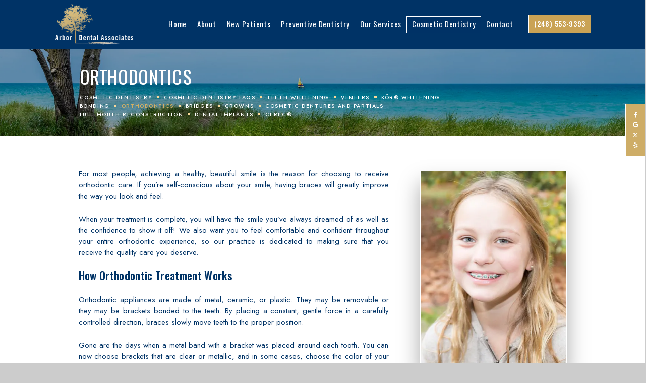

--- FILE ---
content_type: text/html; charset=utf-8
request_url: https://www.arbordentalassociates.com/orthodontics
body_size: 8136
content:
<!DOCTYPE html>
<html lang="en">

<head>
    <meta charset="utf-8">
    <title>Orthodontics - Arbor Dental Associates | Novi MI</title>
    <meta name="description" content="Arbor Dental Associates is your Novi, Northville, and Farmington Hills, MI dentist, providing quality dental care for children, teens, and adults. Call today.">
    <meta name="HandheldFriendly" content="True">
    <meta name="MobileOptimized" content="320">
    <meta name="viewport" content="width=device-width, user-scalable=5">
    <meta name="format-detection" content="telephone=no">
    <meta name="google-site-verification" content="LjKt3-t-py7t2KwelcqruV_DqzhiCnLr30Xzg4_R3zE" />
    <!--[if IEMobile]> <meta http-equiv="cleartype" content="on"> <![endif]-->

    
        <link rel="icon" href="/assets/images/icons/favicon.png">

        <link rel="preconnect" href="//srwd.sesamehub.com" crossorigin>
    <link rel="preconnect" href="https://fonts.googleapis.com/" crossorigin>
    <link rel="preconnect" href="https://fonts.gstatic.com" crossorigin>

        <link rel="stylesheet" href="//srwd.sesamehub.com/assets/v6.0/global-v6.1.0.min.css">
    <link rel="stylesheet" href="/assets/css/local.css">

    
        <link rel="preload" as="font" type="font/woff2"
        href="//srwd.sesamehub.com/assets/fonts/fontawesome-pro-6.4.2-web/webfonts/fa-brands-400.woff2" crossorigin>
    <!-- <link rel="preload" as="font" type="font/woff2" href="//srwd.sesamehub.com/assets/icons/healthgrades/healthgrades2.woff?su2p3g" crossorigin> -->
        <!-- <link rel="preload" as="font" type="font/woff2" href="/assets/fonts/lato-v17-latin-300.woff2" crossorigin> -->

                

    <!-- Google tag (gtag.js) -->
    <script async src="https://www.googletagmanager.com/gtag/js?id=G-QZPFQ03M72"></script>
    <script>
    window.dataLayer = window.dataLayer || [];
    function gtag(){dataLayer.push(arguments);}
    gtag('js', new Date());

    gtag('config', 'G-QZPFQ03M72');
    </script> 

</head>

<body class="orthodontics sidebar-left footer-normal nav-top layout-standard layout-section-cosmetic-dentistry psds">
    
            <header id="masthead">
            

            <div id="hd">
                <div class="container row">

                    <div id="logo">
                        <a href="/">
                            <img src="/assets/images/logo.png" alt="Arbor Dental Associates" width="187" height="98"
                                decoding="async" fetchpriority="high">
                        </a>
                    </div>

                    <div id="contactinfo">

                        <a class="phone" href="tel:2485539393">(248) 553-9393</a>

                    </div>
                    <!--/contact-info-->

                </div>
                <!--/container-->
            </div>
            <!--/hd-->

            <div class="socialmedia">
    <a class="facebook" aria-label="follow us on facebook" href="https://www.facebook.com/ArborDentalAssociates/">
        <span class="icon fa-brands fa-fw fa-facebook-f" aria-hidden="true" role="img"></span>
    </a><a class="google" aria-label="review us on google" href="https://maps.app.goo.gl/EtsHXmhvmzTd5dNs8">
        <span class="icon fa-brands fa-fw fa-google" aria-hidden="true" role="img"></span>
    </a>
    <!-- <a class="youtube" aria-label="subscribe to our youtube channel" href="#">
        <span class="icon fa-brands fa-fw fa-youtube" aria-hidden="true" role="img"></span>
    </a> -->
    <a class="x-twitter" aria-label="follow us on ex" href="https://twitter.com/ArborDentalMI">
        <span class="icon fa-brands fa-fw fa-x-twitter" aria-hidden="true" role="img"></span>
    </a>
    <a class="yelp" aria-label="yelp" href="https://www.yelp.com/biz/arbor-dental-associates-novi">
        <span class="icon fa-brands fa-fw fa-yelp" aria-hidden="true" role="img"></span>
    </a>
    <!-- <a class="blog" aria-label="read our blog" href="/blog">
        <span class="icon fa-solid fa-fw fa-rss" aria-hidden="true" role="img"></span>
    </a><a class="healthgrades" aria-label="review us on healthgrades" href="#">
        <span class="icon fa-fw fa-healthgrades2" aria-hidden="true" role="img"></span>
    </a><a class="instagram" aria-label="follow us on instagram" href="#">
        <span class="icon fa-brands fa-fw fa-instagram" aria-hidden="true" role="img"></span>
    </a> -->
</div>
<!--/social-media-->
            <nav id="main-nav" class="horizontal clearfix">

                <div class="container row">
                    <div class="collapsible">
                        <button id="trigger" class="trigger" aria-label="menu" aria-haspopup="menu">
                            <span class="navicon" aria-hidden="true"
                                role="img"><span></span><span></span><span></span><span></span></span>
                        </button>
                        <ul><li class="home first"><a href="/home" id="home" class="home"><span>Home</span></a></li><li class="about"><a href="/meet-dr-paulson" id="about" class="about"><span>About</span></a><ul><li class="meet-dr-paulson first"><a href="/meet-dr-paulson" class="meet-dr-paulson"><span>Meet</span> <span>Dr.</span> <span>Paulson</span></a></li><li class="meet-dr-sitchon"><a href="/meet-dr-sitchon" class="meet-dr-sitchon"><span>Meet</span> <span>Dr.</span> <span>Sitchon</span></a></li><li class="meet-the-team"><a href="/meet-the-team" class="meet-the-team"><span>Meet</span> <span>the</span> <span>Team</span></a></li><li class="what-sets-us-apart last"><a href="/what-sets-us-apart" class="what-sets-us-apart"><span>What</span> <span>Sets</span> <span>Us</span> <span>Apart</span></a></li></ul></li><li class="new-patients"><a href="/office-visits" id="new-patients" class="new-patients"><span>New</span> <span>Patients</span></a><ul><li class="office-visits first"><a href="/office-visits" class="office-visits"><span>Office</span> <span>Visits</span></a></li><li class="financial-information"><a href="/financial-information" class="financial-information"><span>Financial</span> <span>Information</span></a></li><li class="before-and-after"><a href="/before-and-after" class="before-and-after"><span>Before</span> <span>and</span> <span>After</span></a></li><li class="office-tour"><a href="/office-tour" class="office-tour"><span>Office</span> <span>Tour</span></a></li><li class="testimonials last"><a href="/testimonials" class="testimonials"><span>Testimonials</span></a></li></ul></li><li class="preventive-dentistry"><a href="/teeth-for-life" id="preventive-dentistry" class="preventive-dentistry"><span>Preventive</span> <span>Dentistry</span></a><ul><li class="teeth-for-life first"><a href="/teeth-for-life" class="teeth-for-life"><span>Teeth</span> <span>for</span> <span>Life</span></a></li><li class="sealants"><a href="/sealants" class="sealants"><span>Sealants</span></a></li><li class="preventive-care"><a href="/preventive-care" class="preventive-care"><span>Preventive</span> <span>Care</span></a></li><li class="fluoride"><a href="/fluoride" class="fluoride"><span>Fluoride</span></a></li><li class="carivu"><a href="/carivu" class="carivu"><span>CariVu™</span></a></li><li class="oral-cancer-screening"><a href="/oral-cancer-screening" class="oral-cancer-screening"><span>Oral</span> <span>Cancer</span> <span>Screening</span></a></li><li class="dental-exams-and-cleanings last"><a href="/dental-exams-and-cleanings" class="dental-exams-and-cleanings"><span>Dental</span> <span>Exams</span> <span>and</span> <span>Cleanings</span></a></li></ul></li><li class="our-services"><a href="/gum-disease" id="our-services" class="our-services"><span>Our</span> <span>Services</span></a><ul><li class="gum-disease first"><a href="/gum-disease" class="gum-disease"><span>Gum</span> <span>Disease</span></a></li><li class="fillings"><a href="/fillings" class="fillings"><span>Fillings</span></a></li><li class="emergency-dental-care"><a href="/emergency-dental-care" class="emergency-dental-care"><span>Emergency</span> <span>Dental</span> <span>Care</span></a></li><li class="snoring-prevention"><a href="/snoring-prevention" class="snoring-prevention"><span>Snoring</span> <span>Prevention</span></a></li><li class="mild-sedation-dentistry"><a href="/mild-sedation-dentistry" class="mild-sedation-dentistry"><span>Mild</span> <span>Sedation</span> <span>Dentistry</span></a></li><li class="sleep-apnea"><a href="/sleep-apnea" class="sleep-apnea"><span>Sleep</span> <span>Apnea</span></a></li><li class="nightguards"><a href="/nightguards" class="nightguards"><span>Nightguards</span></a></li><li class="bruxism"><a href="/bruxism" class="bruxism"><span>Bruxism</span></a></li><li class="pediatric-dentistry"><a href="/pediatric-dentistry" class="pediatric-dentistry"><span>Pediatric</span> <span>Dentistry</span></a></li><li class="periodontal-treatments"><a href="/periodontal-treatments" class="periodontal-treatments"><span>Periodontal</span> <span>Treatments</span></a></li><li class="digital-dentistry last"><a href="/digital-dentistry" class="digital-dentistry"><span>Digital</span> <span>Dentistry</span></a></li></ul></li><li class="cosmetic-dentistry active"><a href="/cosmetic-dentistry" id="cosmetic-dentistry" class="cosmetic-dentistry"><span>Cosmetic</span> <span>Dentistry</span></a><ul><li class="cosmetic-dentistry first"><a href="/cosmetic-dentistry" class="cosmetic-dentistry"><span>Cosmetic</span> <span>Dentistry</span></a></li><li class="cosmetic-dentistry-faqs"><a href="/cosmetic-dentistry-faqs" class="cosmetic-dentistry-faqs"><span>Cosmetic</span> <span>Dentistry</span> <span>FAQs</span></a></li><li class="teeth-whitening"><a href="/teeth-whitening" class="teeth-whitening"><span>Teeth</span> <span>Whitening</span></a></li><li class="veneers"><a href="/veneers" class="veneers"><span>Veneers</span></a></li><li class="koer-whitening"><a href="/koer-whitening" class="koer-whitening"><span>KöR®</span> <span>Whitening</span></a></li><li class="bonding"><a href="/bonding" class="bonding"><span>Bonding</span></a></li><li class="orthodontics active"><a href="/orthodontics" class="orthodontics"><span>Orthodontics</span></a></li><li class="bridges"><a href="/bridges" class="bridges"><span>Bridges</span></a></li><li class="crowns"><a href="/crowns" class="crowns"><span>Crowns</span></a></li><li class="cosmetic-dentures-and-partials"><a href="/cosmetic-dentures-and-partials" class="cosmetic-dentures-and-partials"><span>Cosmetic</span> <span>Dentures</span> <span>and</span> <span>Partials</span></a></li><li class="full-mouth-reconstruction"><a href="/full-mouth-reconstruction" class="full-mouth-reconstruction"><span>Full-Mouth</span> <span>Reconstruction</span></a></li><li class="dental-implants"><a href="/dental-implants" class="dental-implants"><span>Dental</span> <span>Implants</span></a></li><li class="cerec last"><a href="/cerec" class="cerec"><span>CEREC®</span></a></li></ul></li><li class="contact last"><a href="/office-location" id="contact" class="contact"><span>Contact</span></a><ul><li class="office-location first"><a href="/office-location" class="office-location"><span>Office</span> <span>Location</span></a></li><li class="appointment-request last"><a href="/appointment-request" class="appointment-request"><span>Appointment</span> <span>Request</span></a></li></ul></li></ul>                    </div>
                    <!--/collapsible -->

                                    </div>
                <!--/container-->
            </nav>
            <!--/main-nav -->
        </header>
        <!--/masthead-->
                
        
        
        <div id="subnav">
            <div class="container row">
                <header class="sub">
                    <h1>
                        Orthodontics                    </h1>
                </header>
                                                <nav><p><a href="/cosmetic-dentistry" class="cosmetic-dentistry">Cosmetic Dentistry</a><span class="divider"></span><a href="/cosmetic-dentistry-faqs" class="cosmetic-dentistry-faqs">Cosmetic Dentistry FAQs</a><span class="divider"></span><a href="/teeth-whitening" class="teeth-whitening">Teeth Whitening</a><span class="divider"></span><a href="/veneers" class="veneers">Veneers</a><span class="divider"></span><a href="/koer-whitening" class="koer-whitening">KöR® Whitening</a><span class="divider"></span><a href="/bonding" class="bonding">Bonding</a><span class="divider"></span><a href="/orthodontics" class="orthodontics active">Orthodontics</a><span class="divider"></span><a href="/bridges" class="bridges">Bridges</a><span class="divider"></span><a href="/crowns" class="crowns">Crowns</a><span class="divider"></span><a href="/cosmetic-dentures-and-partials" class="cosmetic-dentures-and-partials">Cosmetic Dentures and Partials</a><span class="divider"></span><a href="/full-mouth-reconstruction" class="full-mouth-reconstruction">Full-Mouth Reconstruction</a><span class="divider"></span><a href="/dental-implants" class="dental-implants">Dental Implants</a><span class="divider"></span><a href="/cerec" class="cerec">CEREC®</a></p></nav>
                
            </div>
            <!--/container-->
        </div>
        <!--/subnav-->

        

        
        <div id="bd" class="sub"             >
            <div class="container row">

                
                                
    
    <div id="sidebar">

        <div id="hide-stock">
            <img src="/assets/uploads/images/orthodontics.jpg" class="stock" alt="orthodontics" />        </div>

        

    </div>
    <!--/sidebar-->
    
    
    <main id="content" >

        
        
        <div class="content-text">
            <p>For most people, achieving a healthy, beautiful smile is the reason for choosing to receive orthodontic care. If you&rsquo;re self-conscious about your smile, having braces will greatly improve the way you look and feel.</p>

<p>When your treatment is complete, you will have the smile you&rsquo;ve always dreamed of as well as the confidence to show it off! We also want you to feel comfortable and confident throughout your entire orthodontic experience, so our practice is dedicated to making sure that you receive the quality care you deserve.</p>

<h2>How Orthodontic Treatment Works</h2>

<p>Orthodontic appliances are made of metal, ceramic, or plastic. They may be removable or they may be brackets bonded to the teeth. By placing a constant, gentle force in a carefully controlled direction, braces slowly move teeth to the proper position.</p>

<p>Gone are the days when a metal band with a bracket was placed around each tooth. You can now choose brackets that are clear or metallic, and in some cases, choose the color of your appliance. Wires are far less noticeable, and the latest materials are designed to move teeth faster with more comfort. Today, any age is a great age to wear braces!</p>

<h2>Duration of Treatment</h2>

<p>Depending on several factors, including age, treatment method, and how minor or severe your case is, treatment time varies and can last between one and three years. For children, receiving interceptive, or early treatment, can also help provide a quicker treatment time later on in life. A big factor to a successful treatment is you, the patient! The more involved and diligent you are, the quicker and more efficient your treatment will be.</p>

<p>Before beginning your orthodontic care, your doctor will discuss all of your options and provide an estimate for how long your full treatment may take. Please contact our practice to schedule an appointment and learn more about orthodontics and the treatments we provide.</p>

<h2>Types of Braces</h2>

<h3>Traditional Metal Braces</h3>

<div><img alt="metal braces" class="img-right" src="/sesame_media/images/sds/traditional-metal.jpg" /></div>

<p>Traditional metal braces are the most common type of braces and are more comfortable today than ever before. Made of high-grade stainless steel, metal braces straighten your teeth by using metal brackets and archwires. With metal braces, you have the option of adding colored elastics (rubber bands) for a more unique and colorful smile.</p>

<hr />
<h3>Self-Ligating Braces</h3>

<div><img alt="self-ligating braces" class="img-right" src="/sesame_media/images/sds/self-ligating-braces.jpg" /></div>

<p>Self-ligating braces are made from the same materials as traditional braces; however, self-ligating braces do not require the use of elastics, meaning fewer appointments and less friction being placed on the tooth. Self-ligating braces come with traditional metal, ceramic, or clear brackets. They are the same size as metal braces, but they use a specialized clip in place of elastics to help the archwire guide teeth into place. The clip helps reduce the amount of pressure being placed on the tooth and requires fewer adjustments because there are no elastics to replace.</p>

<hr />
<h3>Clear (Ceramic) Braces</h3>

<div><img alt="clear braces" class="img-right" src="/sesame_media/images/sds/clear.jpg" /></div>

<p>Ceramic braces are made of clear materials and are therefore less visible on your teeth than metal braces. For this reason, ceramic braces are used mainly on older teenagers and adult patients who have cosmetic concerns. While they are visually less prominent, they do require more attention to oral hygiene, as ceramic braces are larger and more brittle than their metal counterparts. For these reasons, ceramic braces tend to be used more on upper front teeth rather than on lower teeth.</p>

<hr />
<h3>Clear Aligners</h3>

<div><img alt="invisalign" class="img-right" src="/sesame_media/images/sds/invisalign.jpg" /></div>

<p>Clear aligners are a series of invisible, removable, and comfortable acrylic trays that straighten your teeth like braces. Not only are the aligners invisible, they are also removable, allowing you to eat and drink what you want while in treatment. Plus, this helps to make brushing and flossing less of a hassle. The aligners are comfortable and have no metal to cause mouth abrasions during treatment.</p>

<hr />
<h3>Gold Braces</h3>

<div><img alt="gold braces" class="img-right" src="/sesame_media/images/sds/gold.jpg" /></div>

<p>Gold braces are similar to traditional metal braces. Like traditional metal braces, gold braces are made of stainless steel; however, they are coated in gold. The gold coating may be considered a more cosmetic option than traditional metal braces. And&nbsp;the cost of gold braces is surprisingly comparable to most clear braces.</p>

<hr />
<h3>Lingual Braces</h3>

<div><img alt="lingual braces" class="img-right" src="/sesame_media/images/sds/lingual.jpg" /></div>

<p>Lingual braces are hidden behind the teeth and are therefore &ldquo;invisible&rdquo; when you smile. Lingual braces are 100% customized to match the shape of your teeth. Lingual braces are a very reasonable option for athletes, models, actors/actresses, musicians who play wind instruments, and adult professionals.</p>
        </div>

        
    </main>
    <!--/content-->

    </div>
    <!--/container-->
    </div>
    <!--/bd-->

    
            <footer id="ft" class="row xlazyload" data-bg="/assets/images/footer/map.png">

        <div id="location">
            <div itemscope itemtype="http://schema.org/LocalBusiness">
                <div itemprop="address" itemscope itemtype="http://schema.org/PostalAddress">

                    <div class="mod">

                        <div class="map">
                            <img class="" src="/assets/images/footer/map.png" alt="" width="763" height="461" loading="lazy"
                                decoding="async" fetchpriority="low" aria-hidden='true'>

                            <div class="ftcontact">
                                <a class="phone" href="tel:2485539393"><span itemprop="telephone">(248) 553-9393</span></a>
                                <a class="address" href="/office-location">
                                    <div class="marker fa-solid fa-location-dot" aria-hidden='true' role='img'></div>
                                    <div class="street"><span itemprop="streetAddress">44170 W 12 Mile Rd #200</span> <br>
                                    <span itemprop="addressLocality">Novi</span>, <span itemprop="addressRegion">MI</span> <span itemprop="postalCode">48377</span></span></div>
                                </a>
                            </div>
                        </div>


                        <div class="util">
                            <a id="sesame-link" class="sesame-link" href="https://www.sesamecommunications.com/web-design/">
                                <svg class="sesameicon" aria-hidden="true" role="img" xmlns="http://www.w3.org/2000/svg" width="38.05" height="32.44" viewBox="0 0 38.05 32.44"><path d="M13.75 19.04c-1.4-0.73-3.33-0.72-4.48 0.48 -1.17 1.23-0.39 3.07 1 3.9 1.36 0.8 3.49 0.73 4.51-0.42C15.94 21.69 15.23 19.81 13.75 19.04M7.98 26.66c-1.55-0.82-3.69-0.84-5.01 0.32 -1.68 1.47-0.88 3.77 1.04 4.88 1.58 0.91 3.99 0.72 5.13-0.51C10.52 29.85 9.83 27.64 7.98 26.66M5.11 9.44c1.31 0.67 1.72 2.1 0.36 3.02 -1.25 0.85-3.16 0.77-4.45 0.01 -1.23-0.72-1.45-2.1-0.1-2.92C2.1 8.83 3.87 8.81 5.11 9.44M13.8 9.19c-1.41-0.72-3.66-0.6-4.03 0.71 -0.32 1.15 1.38 2.69 3.64 2.47 0.69-0.07 1.63-0.47 1.76-1.29C15.31 10.2 14.49 9.55 13.8 9.19M18.12 13.32c-0.96-0.47-2.68-0.77-3.56 0.07 -1.03 0.99-0.26 2.4 0.89 3.09 1.14 0.67 2.84 0.79 3.78-0.11C20.3 15.35 19.27 13.88 18.12 13.32M24.62 14.66c1.2 0.62 2.19 1.83 1.68 2.89 -0.54 1.12-2.23 1.11-3.55 0.44 -1.33-0.67-2.13-2.08-1.49-3.02C21.96 13.91 23.58 14.13 24.62 14.66M28.77 21.8c1.35 0.69 2.6 2.38 2 3.94 -0.64 1.65-2.69 1.43-3.94 0.69 -1.19-0.7-2.38-2.13-2.01-3.6C25.26 21.04 27.45 21.12 28.77 21.8M21.47 8.93c-0.89-0.43-2.43-0.73-3.16 0.09 -0.15 0.17-0.23 0.37-0.25 0.57 -0.06 0.77 0.69 1.55 1.65 1.96 1.12 0.48 2.52 0.46 3.04-0.33C23.35 10.31 22.27 9.31 21.47 8.93" class="bottom"/><path d="M14.38 5.56c-0.82-0.39-2.03-0.54-2.78-0.05 -0.98 0.64-0.28 1.61 0.58 2.04 0.98 0.49 2.09 0.52 2.8 0.12C15.78 7.23 15.67 6.18 14.38 5.56M36.19 16.3c0.88 0.43 2.03 1.55 1.84 2.52 -0.04 0.21-0.14 0.38-0.29 0.51 -1.37 1.08-4.57-1.11-4.13-2.71 0.06-0.2 0.19-0.36 0.35-0.47C34.58 15.72 35.55 15.98 36.19 16.3M28.55 12.53c1.06 0.53 1.89 1.6 1.55 2.34 -0.4 0.88-1.78 0.81-2.84 0.26 -1.01-0.52-1.8-1.48-1.36-2.35C26.2 12.15 27.36 11.94 28.55 12.53M27.92 8.73c0.88 0.4 1.72 1.28 1.39 1.95 -0.36 0.72-1.56 0.53-2.17 0.31 -0.73-0.26-1.7-0.9-1.8-1.73 -0.02-0.17 0.02-0.36 0.14-0.49C25.98 8.14 27.19 8.39 27.92 8.73M33.77 8.48c0.99 0.5 1.69 1.23 1.49 1.84 -0.27 0.83-1.69 0.44-2.26 0.17 -0.67-0.33-1.8-1.23-1.46-1.93C31.9 7.84 33.23 8.21 33.77 8.48M24 5.55c0.61 0.3 1.52 1.03 1.1 1.73 -0.33 0.54-1.54 0.51-2.46 0.06 -0.67-0.32-1.49-1-1.2-1.66C21.65 5.17 22.84 4.99 24 5.55M18.66 4.28c1.24 0.63 1.29 1.3 0.97 1.71 -0.3 0.39-1.35 0.57-2.47 0.13 -1.09-0.44-1.77-1.3-1.16-1.88C16.48 3.77 17.76 3.81 18.66 4.28M7.79 2.32c1.02 0.48 1.43 1.44 0.32 1.92C7.27 4.61 6.19 4.45 5.36 4.11 4.39 3.73 3.84 2.78 4.73 2.26 5.56 1.77 6.91 1.9 7.79 2.32M16.49 0.36c0.4 0.19 1.07 0.6 0.99 1.12 -0.02 0.12-0.08 0.24-0.19 0.33 -0.48 0.4-1.48 0.33-2.14 0.12 -0.93-0.29-1.64-1.01-1.32-1.49C14.21-0.15 15.51-0.11 16.49 0.36M26.12 2.79c0.9 0.44 1.31 1.07 1.09 1.42 -0.32 0.49-1.36 0.34-1.85 0.15 -0.56-0.21-1.47-0.71-1.52-1.33 -0.01-0.12 0.02-0.24 0.12-0.34C24.37 2.25 25.58 2.53 26.12 2.79" class="top"/></svg>Website Powered by Sesame
                                24-7<sup>&trade;</sup>
                            </a>

                            <span class="divider">|</span>

                            <a class="sitemap" href="/sitemap">Site Map</a>

                            <div id="btt">
                                <a id="backtotop" href="#hd" aria-label="Back to Top">
                                    <span class="icon fa-solid fa-arrow-up" aria-hidden='true' role='img'></span>
                                </a>
                            </div>
                        </div>
                        <!--.util-->
                     </div>
                   </div>
                </div><!-- .mod -->
                <img class="office" src="/assets/images/spotlight/office.jpg" alt="office lobby" width="704" height="480"
                loading="lazy" decoding="async" fetchpriority="low">   
        </div>
        <!--/locations-->

    </footer>
    <!--/ft-->

    <!-- CSS Stylings (Default Base Stylings and Site Specific) -->

    <!-- SITE FONTS -->
    <link rel="preload"
        href="https://fonts.googleapis.com/css2?family=Jost:ital,wght@0,300;0,400;0,500;0,700;1,400&family=Oswald:wght@400;500&display=swap"
        as="style" onload="this.onload=null;this.rel='stylesheet'">
    <link rel="preload" href="//srwd.sesamehub.com/assets/fonts/fontawesome-pro-6.4.2-web/css/all.min.css" as="style"
        onload="this.onload=null;this.rel='stylesheet'">

    <!-- MATERIAL ICONS -->
    <!-- <link rel="preload" href="/assets/css/material.css" as="style" onload="this.onload=null;this.rel='stylesheet'"> -->
    <!-- <link rel="preload" href="https://fonts.googleapis.com/icon?family=Material+Icons" as="style" onload="this.onload=null;this.rel='stylesheet'"> -->

    
    <noscript>
        <link
            href="https://fonts.googleapis.com/css2?family=Jost:ital,wght@0,300;0,400;0,500;0,700;1,400&family=Oswald:wght@400;500&display=swap"
            rel="stylesheet">
        <link rel="stylesheet" href="//srwd.sesamehub.com/assets/fonts/fontawesome-pro-6.4.2-web/css/all.min.css">
    </noscript>

    <script src="/assets/js/aggregate.js"></script>
    <script src="//srwd.sesamehub.com/assets/v5.0/global-5.2.0.min.js"></script>
    <script defer src="/assets/js/local.js"></script>

    <script>
    jQuery(document).ready(function() {
        var windowWidth = window.innerWidth;

        //main-nav function
                $('#main-nav').responsiveNav({
            trigger: '[id]'
        });
        
        
        //SIDE ORIENTED #SUBNAV USUALLY || hide hide-stock - can be handy if other elements in hide-stock as well
        /*
        if(!$('img.stock').length) {
        	$('#hide-stock').hide();
        }
        */

        // TOP ORIENTED SUBNAV ONLY || makes line breaks on #subnav for desktop adjust span:eq(#) below as needed 
        const navItems = $('#subnav a').length;
        if (windowWidth > 1023 && navItems > 5) {
            $('#subnav span:eq(4), #subnav span:eq(9)').replaceWith('<br>');
        }

        
    });
    </script>
    <!-- start number replacer -->
    <script type="text/javascript"><!--
    vs_account_id      = "fwABAWXmPWlp5Qhs";
    //--></script>
    <script type="text/javascript" src="https://rw1.calls.net/euinc/number-changer.js">
    </script>
    <!-- end ad widget -->

</body>

</html>

--- FILE ---
content_type: text/css
request_url: https://www.arbordentalassociates.com/assets/css/local.css
body_size: 9916
content:
/* 
 Site Manager Version: 14.2.0
 Date Created: December 2023
 Account: paulson-christopher
 Written by: Ricky Rivas
 Sesame Communications - All rights reserved. C2023
 Any reproduction or intentional misuse is strictly prohibited
*/
/* ===============================================
              options
 =============================================== */
/* ===============================================
                    colors
 =============================================== */
/* ===============================================
					fonts
=============================================== */
.fontH {
  font-family: 'Jost', Helvetica, Arial, sans-serif;
}
.fontO {
  font-family: 'Oswald', sans-serif;
}
/* ===============================================
					Mixins 
=============================================== */
/*font-mixins*/
.th {
  font-weight: 100;
}
.xlt {
  font-weight: 200;
}
.lt {
  font-weight: 300;
}
.roman {
  font-weight: 400;
}
.mbold {
  font-weight: 500;
}
.sbold {
  font-weight: 600;
}
.bold {
  font-weight: 700;
}
.xbold {
  font-weight: 800;
}
.ubold,
.black {
  font-weight: 900;
}
.italic {
  font-style: italic;
}
.upp {
  text-transform: uppercase;
}
.loww {
  text-transform: lowercase;
}
.noo {
  text-transform: none;
}
.normal {
  font-style: normal;
}
/*LETTER SPACING, LINE HEIGHT AND FONT SIZE */
.aligncenter {
  text-align: center;
}
.alignright {
  text-align: right;
}
.alignleft {
  text-align: left;
}
.justify {
  text-align: justify;
}
/*helper mixins*/
.clear {
  clear: both;
}
.clearright {
  clear: right;
}
.clearleft {
  clear: left;
}
.wall {
  width: 100%;
}
.hall {
  height: 100%;
}
.auto {
  width: auto;
}
.autoy {
  height: auto;
}
.autox {
  width: auto;
  height: auto;
}
.zerox {
  width: 0;
  height: 0;
}
.line {
  width: 100%;
  height: 1px;
}
.show {
  display: block;
}
.hide {
  display: none !important;
}
.inline {
  display: inline;
}
.inline-block,
.ib {
  display: inline-block;
}
.left {
  float: left;
}
.right {
  float: right;
}
.nofloat {
  float: none;
}
.behave {
  display: block;
  float: left;
}
.center {
  margin-left: auto;
  margin-right: auto;
}
.round {
  border-radius: 50%;
}
/*functional mixins*/
.vertical-align {
  position: absolute;
  top: 50%;
  transform: translate3d(0, -50%, 0);
}
.overlay {
  width: 100%;
  height: 100%;
  display: block;
  position: absolute;
  top: 0;
  left: 0;
}
.inlay {
  width: auto;
  height: auto;
  display: block;
  position: absolute;
}
/* use with .trbl */
.grey,
.gray {
  -webkit-filter: grayscale(1);
  filter: grayscale(100%);
}
/* ===============================================
Basic Stylings
These will affect every size of the site.
=============================================== */
/*resets*/
*,
*:before,
*:after {
  -webkit-box-sizing: border-box;
  box-sizing: border-box;
}
/*GLOBAL OVERRIDES*/
.fab,
.fas,
.fal,
.far,
.fad {
  -webkit-font-smoothing: antialiased;
  -moz-osx-font-smoothing: grayscale;
  vertical-align: 0;
}
/* ==================================================================
	main content-text font sizes
=================================================================== */
/* ===============================================
	body 
=============================================== */
body,
input,
select,
textarea {
  font-family: 'Jost', Helvetica, Arial, sans-serif;
}
form button,
button {
  font-family: 'Jost', Helvetica, Arial, sans-serif;
}
svg {
  display: inline-block;
}
body {
  font-size: 15px;
  color: #003366;
  background: #ccc;
  overflow: hidden;
}
@media only screen and (min-width: 1300px) {
  body {
    font-size: 20px;
    /* desk 1300w */
  }
}
/* ===============================================
	links 
=============================================== */
a {
  text-decoration: none;
}
#content a {
  color: #617d9a;
  text-decoration: underline;
  transition: color 0.33s ease-in-out;
}
#content a:hover {
  color: #d5af64;
}
/* ===============================================
	h family || hfam 
=============================================== */
h1,
h2:not(.topic),
h3:not(.topic),
h4,
h5,
h6 {
  line-height: 1;
  text-align: left;
  color: #003366;
  margin: 0 0 1.2em;
  text-rendering: auto;
  font-family: 'Oswald', sans-serif;
  text-transform: capitalize;
  font-weight: 500;
  letter-spacing: 0.015em;
}
.sub h1 {
  font-size: 10vw;
  font-weight: 400;
  text-transform: uppercase;
  margin-bottom: 0.4em;
  color: #fff;
}
@media only screen and (min-width: 480px) {
  .sub h1 {
    font-size: 2.5em;
    /* mintab 480w */
  }
}
.home h1 {
  font-size: 10vw;
  text-align: left;
  margin: 0;
  font-weight: 400;
  letter-spacing: 0.03em;
  text-transform: uppercase;
}
@media only screen and (min-width: 480px) {
  .home h1 {
    font-size: 2.5em;
    /* mintab 480w */
  }
}
.home h1 .trait {
  display: block;
}
.home h1 .trait.top {
  line-height: 1.4;
  font-size: 0.5em;
  font-family: 'Jost', Helvetica, Arial, sans-serif;
  letter-spacing: 0.05em;
  margin-left: 0.2em;
}
h2:not(.topic) {
  font-size: 1.5em;
}
h3:not(.topic) {
  font-size: 1.3em;
}
h4 {
  font-size: 1.1em;
}
h5 {
  font-size: 1.05em;
}
h6 {
  font-size: 1em;
}
/* ===============================================
	containers
=============================================== */
.container {
  max-width: 60em;
}
/* ===============================================
	list styles - global overrides
=============================================== */
.what-sets-us-apart #content ol,
.meet-the-team #content ol,
.our-office #content ol,
.office-tour #content ol,
body[class*='-after'] #content ol {
  margin: 0;
}
#content ul li {
  list-style: disc outside;
  /* list-style-image:none; */
}
/* ==================================================================
	masthead
=================================================================== */
#masthead {
  width: 100%;
  padding: 0;
  background-color: #003366;
  position: relative;
  z-index: 3000;
}
@media only screen and (min-width: 1024px) {
  #masthead {
    font-size: 1.1em;
    /* maxTab 1024w */
  }
}
@media only screen and (min-width: 1300px) {
  #masthead {
    font-size: inherit;
    position: fixed;
    top: 0;
    z-index: 3000;
    /* desk 1300w */
    background-color: transparent;
  }
  #masthead::before {
    content: '';
    width: 100%;
    height: 100%;
    position: absolute;
    top: 0;
    left: 0;
    transition: top 0.33s ease;
    background-color: rgba(0, 51, 102, 0.7);
  }
  #masthead.ready::before {
    top: -100%;
  }
  #masthead.ready a[id] {
    color: #fff;
  }
}
#masthead .container {
  width: 100%;
}
@media only screen and (max-width: 1023px) {
  #masthead .container {
    max-width: none;
    /* midTab 1024oo */
  }
}
/* ==================================================================
	main-nav
=================================================================== */
#main-nav {
  font-size: 1.2em;
  text-align: center;
  height: 44px;
  width: 44px;
  padding: 0;
  margin: 0;
  box-shadow: -1px 1px 0 rgba(97, 125, 154, 0.4);
  position: absolute;
  top: 0;
  right: 0;
  z-index: 600;
  clear: both;
}
#main-nav .container {
  height: 100%;
  padding: 0;
}
#main-nav .trigger {
  line-height: 44px;
  color: #fff;
  width: 100%;
  height: 100%;
  padding: 0;
  margin: 0 auto;
  background: none;
  box-shadow: none;
  border: none;
  -webkit-display: none;
  position: relative;
  z-index: 600;
  transition: color 0.33s ease-in-out;
  cursor: pointer;
}
#main-nav .trigger .navicon {
  width: 12px;
  height: 8px;
  display: inline-block;
  position: relative;
  top: -0.3em;
}
#main-nav .trigger .navicon span {
  width: 100%;
  height: 2px;
  background: currentcolor;
  display: block;
  position: absolute;
  left: 0;
  opacity: 1;
  transform: translate(0, 0) rotate(0deg);
  transition: transform 0.3s ease;
}
#main-nav .trigger .navicon span:nth-child(1) {
  top: 0px;
}
#main-nav .trigger .navicon span:nth-child(2),
#main-nav .trigger .navicon span:nth-child(3) {
  top: 50%;
}
#main-nav .trigger .navicon span:nth-child(4) {
  top: 100%;
}
#main-nav .trigger:hover {
  color: #fff;
}
#main-nav .open .trigger {
  color: #000;
}
#main-nav .open .trigger .navicon span:nth-child(1) {
  transform: translate(50%, 150%) scaleX(0);
}
#main-nav .open .trigger .navicon span:nth-child(4) {
  transform: translate(50%, -150%) scaleX(0);
}
#main-nav .open .trigger .navicon span:nth-child(2) {
  transform: translate(0, 0) rotate(45deg);
}
#main-nav .open .trigger .navicon span:nth-child(3) {
  transform: translate(0, 0) rotate(-45deg);
}
#main-nav ul {
  width: 100vw;
  margin: -44px 0 0;
  padding: 1em 0;
  background-color: rgba(255, 255, 255, 0.9);
  background-image: -moz-linear-gradient(top, rgba(255, 255, 255, 0) 0%, rgba(255, 255, 255, 0.99) 100%);
  background-image: -webkit-linear-gradient(top, rgba(255, 255, 255, 0) 0%, rgba(255, 255, 255, 0.99) 100%);
  background-image: linear-gradient(to bottom, rgba(255, 255, 255, 0) 0%, rgba(255, 255, 255, 0.99) 100%);
  position: relative;
  float: right;
  z-index: 550;
}
#main-nav ul li {
  clear: both;
}
#main-nav ul li a[id] {
  line-height: 2.22222222;
  font-size: 0.9em;
  text-transform: capitalize;
  color: #003366;
  font-family: 'Oswald', sans-serif;
  font-weight: 400;
  letter-spacing: 0.05em;
  width: auto;
  height: 2.22222222em;
  margin: 0;
  padding: 0 0.73333333em 0 0.73333333em;
  display: inline-block;
  vertical-align: top;
  position: relative;
  transition: color 0.33s ease;
}
#main-nav ul li a[id]:after {
  content: '';
  width: 100%;
  height: 100%;
  background-color: rgba(0, 51, 102, 0.6);
  border: 1px solid #fff;
  display: block;
  position: absolute;
  left: 0;
  top: 0.1em;
  transition: transform 0.33s ease-in-out, opacity 0.33s ease-in-out;
  transform: translate3d(0, 0, 0) scaleX(0);
  opacity: 0;
  z-index: -1;
}
#main-nav ul li.open > a[id],
#main-nav ul li.active > a[id],
#main-nav ul li:hover > a[id] {
  color: #fff;
  text-decoration: none;
  transition-duration: 0.15s;
}
#main-nav ul li.open > a[id]:after,
#main-nav ul li.active > a[id]:after,
#main-nav ul li:hover > a[id]:after {
  transition-duration: 0.15s;
  transform: translate3d(0, 0, 0) scaleX(1);
  opacity: 1;
}
#main-nav ul ul {
  width: 100%;
  margin: 0;
  padding: 0;
  background: rgba(0, 51, 102, 0.89);
  display: inline;
  float: left;
  border: 1px solid #fffbf0;
}
#main-nav ul ul li {
  width: 100%;
  background: none;
  float: left;
}
#main-nav ul ul li a {
  line-height: 2.85714286;
  font-size: 0.7em;
  color: #fff;
  width: 100%;
  font-weight: 400;
  font-family: 'Oswald', sans-serif;
  letter-spacing: 0.015em;
  height: 2.85714286em;
  margin: 0;
  padding: 0;
  display: inline-block;
  vertical-align: top;
  position: relative;
}
#main-nav ul li.active ul li a:hover,
#main-nav ul ul li a:hover,
#main-nav ul ul li a.active {
  text-decoration: none;
  color: #f8d89a;
  margin-bottom: 0;
  border: none;
}
/* main-nav make li fly in all cool */
#main-nav .collapsible.open > ul {
  animation: flyinmobilenav 0.4s 1;
}
#main-nav .collapsible.open ul ul {
  animation: none;
}
/* make flyouts expand on mobile */
#main-nav ul ul li {
  height: 0;
  overflow: hidden;
  transition-duration: 0.33s;
  opacity: 0;
}
/* all about that open class */
#main-nav .open ul {
  display: inline-block;
}
#main-nav .open ul .open ul {
  padding: 1em 0;
}
#main-nav .open ul .open ul li {
  height: 2em;
  opacity: 1;
}
/* ===============================================
	FULLMOB RULES
=============================================== */
@media only screen and (min-width: 1024px) {
  /* main-nav */
  /* midTab 1024w */
}
/* ==================================================================
	header
=================================================================== */
#hd {
  text-align: center;
  color: #617d9a;
  padding: 0;
  position: relative;
}
@media only screen and (min-width: 666px) {
  #hd {
    text-align: right;
    /* custom 666w */
  }
}
@media only screen and (min-width: 1024px) {
  #hd {
    z-index: 3000;
    /* maxTab 1024w */
  }
}
@media only screen and (min-width: 666px) and (max-width: 1023px) {
  #hd .container {
    padding: 1.2em 44px 1.2em 0;
    /* range 666w - 1023oo */
  }
}
@media only screen and (min-width: 1024px) {
  #hd .container {
    padding: 0;
    max-width: 64.3em;
    width: 97%;
    /* midTab 1024w */
  }
}
/* ===============================================
	logo
=============================================== */
#logo {
  line-height: 0;
  font-size: 0.7em;
  width: 9.35em;
  margin: 0.75em auto 0.75em 2%;
  display: block;
  position: relative;
}
@media only screen and (min-width: 666px) {
  #logo {
    position: absolute;
    top: 0;
    left: 2%;
    /* custom 666w */
  }
}
@media only screen and (min-width: 1024px) {
  #logo {
    font-size: inherit;
    margin: 0;
    top: 0.5em;
    left: 0;
    /* maxTab 1024w */
  }
}
#logo a {
  display: inline-block;
  vertical-align: top;
}
#logo svg {
  width: 9.35em;
  height: 4.9em;
}
/* ===============================================
	contact info
=============================================== */
#contactinfo {
  text-align: center;
  width: 100%;
  margin: 0 0 0.5em;
  display: inline-block;
  vertical-align: top;
}
@media only screen and (min-width: 666px) {
  #contactinfo {
    width: auto;
    margin: 0 0.5em 0 0;
    /* mintab 480w */
  }
}
@media only screen and (min-width: 1024px) {
  #contactinfo {
    position: absolute;
    top: 1.75em;
    right: -0.6em;
  }
}
#contactinfo .phone {
  line-height: 2.41176471;
  font-size: 0.85em;
  color: #fff;
  display: inline-block;
  vertical-align: top;
  font-family: 'Oswald', sans-serif;
  background-color: #caa355;
  letter-spacing: 0.05em;
  font-weight: 500;
  width: 8.82352941em;
  height: 2.64705882em;
  border: 1px solid #fff;
}
#contactinfo a {
  transition: background-color 0.33s ease-in-out;
}
#contactinfo a:hover {
  background-color: #617d9a;
}
/* ===============================================
	socialmedia
=============================================== */
.socialmedia {
  line-height: 0;
  text-align: center;
  width: 100%;
  height: auto;
  padding: 0;
  margin: 0 0;
  position: relative;
  z-index: 300;
  border: 1px solid white;
  background-color: #cead67;
  padding: 0.5em 0;
}
@media only screen and (max-width: 1023px) {
  .socialmedia {
    display: flex;
    justify-content: center;
    /* midTab 1024oo */
  }
}
@media only screen and (min-width: 1024px) {
  .socialmedia {
    width: 2.5em;
    margin: 0;
    display: block;
    position: absolute;
    padding: 0.75em 0;
    right: -1px;
    top: 12.5em;
    /* maxTab 1024w */
  }
}
@media only screen and (min-width: 1300px) {
  .socialmedia {
    position: fixed;
    /* desk 1300w */
  }
}
.socialmedia a {
  line-height: 1.4;
  font-size: 1em;
  color: #fff;
  border-radius: 50%;
  margin: 0 2px 0 0;
  display: inline-block;
  vertical-align: top;
  position: relative;
  transition: transform 0.33s ease-in-out, color 0.33s ease-in-out;
}
@media only screen and (min-width: 1024px) {
  .socialmedia a {
    line-height: 1.5;
    font-size: 0.7em;
    margin: 0 0 3px 0;
    display: block;
    /* maxTab 1024w */
  }
}
.socialmedia a:nth-last-of-type(1) {
  margin: 0;
}
.socialmedia a:hover {
  z-index: 400;
  transform: translate3d(0, 0, 0) scale(1.44);
}
.socialmedia a .icon {
  position: relative;
}
/* ==================================================================
	slideshow
=================================================================== */
#slideshow {
  font-size: 2vw;
  text-align: center;
  color: #fff;
  min-height: 55vw;
  background: #000;
  position: relative;
  z-index: 400;
}
@media only screen and (min-width: 1024px) {
  #slideshow {
    font-size: inherit;
    width: 100%;
    margin-top: 0;
    top: 0;
    /* maxTab 1024w */
  }
}
@media only screen and (min-width: 1300px) and (max-width: 1999px) {
  #slideshow {
/*    min-height: 907px;*/
    /* range 1300w - 1999oo */
  }
  #slideshow::before {
    content: '';
    display: block;
    position: absolute;
    top: 0;
    left: 0;
    width: 100%;
    height: 7em;
    z-index: 100;
    background-image: linear-gradient(to bottom, rgba(0, 51, 102, 0.3) 0%, transparent 100%);
  }
}
#slideshow .welcomevid {
  width: 100%;
  vertical-align: top;
  aspect-ratio: 16 / 9;
}
#slideshow .welcomevid[poster] {
  object-fit: cover;
}
@media only screen and (min-width: 1300px) {
  #slideshow .welcomevid {
    display: block;
    position: fixed;
    top: 0;
    left: 0;
  }
}
@media only screen and (min-width: 1300px) and (max-width: 1999px) {
  #slideshow .welcomevid {
/*    width: 2000px;*/
/*    margin: 0 calc(-1000px + 50vw);*/
    /* range 1300w - 1999oo */
  }
}
/* ==================================================================
	.spotlight
=================================================================== */
.spotlight {
  text-align: center;
  position: relative;
  z-index: 400;
}
.spotlight > div {
  position: relative;
}
/* ===============================================
	spot00 || COMMON SERVICES/CALLOUT-LIKE SECTION EXAMPLE
=============================================== */
.spot01 {
  text-align: center;
  padding: 1px 0;
  margin: 0;
  background: #fff;
  position: relative;
  z-index: 410;
  display: flex;
  justify-content: center;
  align-items: center;
  flex-wrap: wrap;
  gap: 1px;
  font-size: min(4vw, 1em);
}
@media only screen and (min-width: 768px) {
  .spot01 {
    font-size: 1vw;
    flex-wrap: nowrap;
  }
}
.spot01 a {
  color: #fff;
  width: 100%;
  padding: 0;
  margin: 0;
  display: block;
  position: relative;
  overflow: hidden;
  --easing: cubic-bezier(0.76, 0, 0.24, 1);
  --dur: 0.6s;
}
@media only screen and (min-width: 768px) {
  .spot01 a {
    height: 20.35em;
    width: auto;
  }
}
.spot01 a img {
  width: 100%;
  height: 100%;
  transition: transform var(--dur) var(--easing);
}
.spot01 a h2.topic {
  line-height: 1;
  font-size: 2.05em;
  letter-spacing: 0.03em;
  text-transform: uppercase;
  color: currentcolor;
  display: block;
  position: absolute;
  font-family: 'Oswald', sans-serif;
  font-weight: 400;
  bottom: 1.14634146em;
  left: 0.82926829em;
  text-align: left;
  transition: transform var(--dur) var(--easing);
  transform-origin: left;
  z-index: 2;
}
.spot01 a h2.topic .trait {
  display: block;
  font-family: 'Jost', Helvetica, Arial, sans-serif;
  font-size: 0.6097561em;
  letter-spacing: 0.05em;
  line-height: 1.3;
}
@media only screen and (min-width: 1024px) {
  .spot01 a h2.topic .trait {
    font-size: 0.45121951em;
  }
}
.spot01 a h2.topic::after {
  content: '';
  display: block;
  position: absolute;
  height: 3.5px;
  width: 100%;
  bottom: -0.34146341em;
  left: 0;
  background-color: #b29047;
  transition: transform var(--dur) var(--easing), background-color var(--dur) var(--easing);
  z-index: -1;
  transform-origin: bottom left;
}
.spot01 a:hover h2.topic::after {
  transform: translate(-1em, 1em) scale(15, 150);
  background-color: rgba(178, 144, 71, 0.7);
}
.spot01 a:hover img {
  transform: scale(1.2);
  transition-duration: 0.8s;
}
/* ===============================================
	spot00 || COMMON SERVICES/CALLOUT-LIKE SECTION EXAMPLE
=============================================== */
.spot02 {
  text-align: center;
  padding: 3em 0;
  margin: 0;
  background: #617d9a;
  position: relative;
  z-index: 410;
}
@media only screen and (min-width: 768px) {
  .spot02 {
    font-size: 1.45vw;
    /* mintab 480w */
  }
}
@media only screen and (min-width: 1024px) {
  .spot02 {
    font-size: inherit;
    padding: 6.35em 0 7.55em;
    /* custom 979w */
    background-image: url(../images/spotlight/spot02tree.svg);
    background-size: 65.5em 71.3em;
    background-position: calc(50% + 32.2em) top;
    background-repeat: no-repeat;
  }
}
@media only screen and (min-width: 1380px) {
  .spot02 {
    background-attachment: fixed;
  }
}
.spot02 .wrap {
  display: flex;
  flex-wrap: wrap;
  justify-content: center;
}
.spot02 h2.topic {
  line-height: 1;
  font-size: 2.35em;
  text-transform: uppercase;
  letter-spacing: 0.03em;
  margin-bottom: 0.95744681em;
  color: #fff;
  font-family: 'Oswald', sans-serif;
  font-weight: 400;
  width: 100%;
  display: block;
}
.spot02 .mod {
  display: block;
  color: #fff;
  width: 96%;
  max-width: 23.3em;
  min-height: 22.95em;
  background-color: #375473;
  padding: 2.95em 3.93em 1em;
  border: 1px solid white;
  margin: 0 100%;
  order: -1;
}
@media only screen and (min-width: 768px) {
  .spot02 .mod {
    margin: 0 -1px;
    order: 0;
  }
}
.spot02 .mod p {
  font-size: 0.8em;
  font-weight: 300;
  letter-spacing: 0.03em;
  margin: 0 0 2.375em;
  line-height: 1.6875;
  text-align: justify;
}
.spot02 .spotbtn {
  display: block;
  position: relative;
  color: #fff;
  font-family: 'Oswald', sans-serif;
  text-transform: uppercase;
  font-weight: 500;
  font-size: 0.85em;
  letter-spacing: 0.05em;
  width: 17.82352941em;
  line-height: 3.11764706;
  background-color: #375473;
  margin: 0.35294118em auto;
  z-index: 2;
  transition: background-color 0.33s ease;
}
.spot02 .spotbtn::before {
  width: 100%;
  height: 100%;
  display: block;
  position: absolute;
  top: 0;
  left: 0;
  content: '';
  border: 1px solid #fff;
  z-index: 1;
  pointer-events: none;
}
.spot02 .spotbtn:hover {
  background-color: #b29047;
}
.spot02 .left-dr {
/*  display: flex;*/
/*  justify-content: center;*/
/*  align-items: center;*/
/*  flex-wrap: wrap;*/
/*  background-color: white;*/
/*  position: relative;*/
/*  z-index: 1;*/
/*  width: 20.65em;*/
/*  gap: 1px;*/
/*  padding: 1px 0;*/
/*  transition: outline-color 0.33s ease, outline-offset 0.33s ease;*/
/*  outline: 0.6em solid rgba(255, 255, 255, 0);*/
/*  outline-offset: 0.5em;*/
  position: relative;
  z-index: 1;
  outline: 0.6em solid rgba(255, 255, 255, 0);
  outline-offset: 0.5em;
  transition: outline-color 0.33s ease, outline-offset 0.33s ease;
}
.spot02 .left-dr img {
/*  width: 10.25em;*/
  border: 1px solid white;
  width: 20.65em;
/*  height: 11.4em;*/
}
.spot02 .right-dr {
  position: relative;
  z-index: 1;
  outline: 0.6em solid rgba(255, 255, 255, 0);
  outline-offset: 0.5em;
  transition: outline-color 0.33s ease, outline-offset 0.33s ease;
}
.spot02 .right-dr img {
  border: 1px solid white;
  width: 20.65em;
}
.spot02 .active {
  outline-color: rgba(213, 175, 100, 0.8);
  outline-offset: 0;
}
/* ==================================================================
	subnav
=================================================================== */
/* TOP ORIENTED */
#subnav {
  text-align: center;
  color: #d5af64;
  background: url(../images/spotlight/subnav.jpg) center / cover no-repeat;
  padding: 2.3em 0;
  position: relative;
  overflow: hidden;
}
#subnav::before {
  content: '';
  width: 100%;
  height: 100%;
  display: block;
  position: absolute;
  top: 0;
  left: 0;
  background-color: rgba(0, 0, 0, 0.3);
}
#subnav .container {
  max-width: 64.3em;
}
@media only screen and (min-width: 1300px) {
  #subnav {
    padding-top: 23.725em;
    /* desk 1300w */
  }
}
#subnav p {
  line-height: 1.64285714;
  font-size: 0.7em;
  margin: 0;
  padding: 0;
  text-transform: uppercase;
  text-align: left;
}
#subnav a {
  color: #fff;
  margin: 0 0.8em;
  padding: 0.6em 0;
  letter-spacing: 0.15em;
  font-weight: 500;
  display: inline-block;
  vertical-align: top;
  position: relative;
}
@media only screen and (min-width: 1024px) {
  #subnav a {
    margin: 0;
    padding: 0;
    /* maxTab 1024w */
  }
}
#subnav a:hover,
#subnav a.active {
  color: #d5af64;
  text-decoration: none;
}
#subnav .divider {
  display: none;
  width: 0.39285714em;
  height: 0.39285714em;
  background-color: #f8d89a;
}
@media only screen and (min-width: 1024px) {
  #subnav .divider {
    margin: 0.6em 0.9em;
    display: inline-block;
    vertical-align: top;
    /* maxTab 1024w */
  }
}
/* ==================================================================
	content
=================================================================== */
#bd {
  padding: 3em 0;
  background: #fff;
  position: relative;
  z-index: 400;
}
@media only screen and (min-width: 768px) {
  #bd {
    padding: 4.25em 0 6em;
    /* midTab 768w */
  }
}
@media only screen and (min-width: 1024px) {
  #bd.sub {
    min-height: 55em;
    background-size: 50.8em 55.2em;
    background-image: url(../images/spotlight/inttree.svg);
    background-repeat: no-repeat;
    background-position: calc(50% + 39.2em) calc(100% + 1.45em);
  }
}
#bd .container {
  max-width: 64.6em;
}
#content {
  display: block;
}
@media only screen and (min-width: 768px) {
  #content {
    width: 63.46749226%;
    max-width: 41em;
    float: left;
    /* midTab 768w */
  }
  #content p {
    text-align: justify;
  }
}
#content .content-text {
  line-height: 1.5;
}
@media only screen and (min-width: 1300px) {
  #content .content-text {
    font-size: 1em;
    /* desk 1300w */
  }
}
/* ==================================================================
	.home content
=================================================================== */
.home #bd {
  padding: 3em 0;
  border-top: 1px solid white;
}
@media only screen and (max-width: 1299px) {
  .home #bd {
    background: white !important;
  }
}
@media only screen and (min-width: 1300px) {
  .home #bd {
    padding: 6.45em 0 6.7em;
    background: #ccc center / cover no-repeat;
  }
}
.home #bd .container {
  max-width: 57em;
}
@media only screen and (min-width: 768px) {
  .home #bd #content {
    width: 100%;
    max-width: none;
    margin-left: auto;
    margin-right: auto;
    float: none;
    /* midTab 768w */
  }
}
@media only screen and (min-width: 1300px) {
  .home #bd #content {
    max-width: 48.15em;
    background-color: rgba(255, 255, 255, 0.85);
    padding: 6.65em 8.35em 5.8em;
    /* desk 1300w */
  }
}
.home #bd #content .content-text h3 {
  text-transform: uppercase;
  font-size: 1.3em;
  letter-spacing: 0.03em;
  margin-bottom: 0.26923077em;
}
.home #bd #content .content-text ol,
.home #bd #content .content-text ul {
  margin-left: 1.1em;
}
@media only screen and (min-width: 1300px) {
  .home #bd #content .content-text {
    /* desk 1300w */
  }
}
.home #bd #content p {
  margin-bottom: 1.2em;
}
@media only screen and (min-width: 768px) {
  .home #bd #content p {
    text-align: justify;
    /* midTab 768w */
  }
}
/* ==================================================================
	custom content
=================================================================== */
.mediaslider {
  text-align: center;
}
.mediaslider .cycle-slideshow {
  width: 100%;
  margin: 0.5em 0 1.5em;
  position: relative;
}
@media only screen and (max-width: 767px) {
  .mediaslider .cycle-slideshow .cycle-slide {
    padding: 0 5%;
    /* midTab opt-out 768oo */
  }
}
.mediaslider .cycle-slideshow > button {
  font-size: 2.8em;
  color: #617d9a;
  background: none;
  border: none;
  -webkit-appearance: none;
  position: absolute;
  top: 50%;
  z-index: 900;
  transform: translate3d(0, -50%, 0);
}
.mediaslider .cycle-slideshow > button .icon {
  transition: transform 0.35s ease, opacity 0.35s ease;
}
.mediaslider .cycle-slideshow > button.cycle-prev {
  text-align: left;
  left: 0;
}
.mediaslider .cycle-slideshow > button.cycle-prev .icon {
  transform-origin: left center;
}
.mediaslider .cycle-slideshow > button.cycle-next {
  text-align: right;
  direction: rtl;
  right: 0;
}
.mediaslider .cycle-slideshow > button.cycle-next .icon {
  transform-origin: right center;
}
.mediaslider .cycle-slideshow > button:hover {
  cursor: pointer;
}
.mediaslider .cycle-slideshow > button:hover .icon {
  transform: translate3d(0, 0, 0) scale(1.44);
  opacity: 0.68;
}
/* content centered for slideshow and video-centric content */
.before-and-after #content,
.office-tour #content,
.smile-gallery #content,
.invisalign-videos #content {
  text-align: center;
}
.before-and-after #content h1,
.office-tour #content h1,
.smile-gallery #content h1,
.invisalign-videos #content h1,
.before-and-after #content h2,
.office-tour #content h2,
.smile-gallery #content h2,
.invisalign-videos #content h2,
.before-and-after #content h3,
.office-tour #content h3,
.smile-gallery #content h3,
.invisalign-videos #content h3,
.before-and-after #content p,
.office-tour #content p,
.smile-gallery #content p,
.invisalign-videos #content p {
  text-align: center;
}
.before-and-after .img-left,
.office-tour .img-left,
.smile-gallery .img-left,
.invisalign-videos .img-left {
  float: none;
  margin: 0 auto;
}
/* blockquote styling */
#content blockquote {
  margin: 0 0 1.58em;
  padding: 0 0 0 1em;
  border-left: 0.33em solid #f0f0f0;
}
/* comment line below if patient-login is live and legit */
.financial-information #financial-online-services {
  display: none;
}
/* office location ancillary image style */
@media only screen and (max-width: 767px) {
  .locationimg {
    margin: 0 auto 1em;
    /* midTab 768oo */
  }
}
@media only screen and (min-width: 768px) {
  .locationimg {
    margin: 0 0 1em 1em;
    float: right;
    /* midTab 768w */
  }
}
/* common treatments */
.before-after-image {
  width: 44%;
  display: inline-block;
  vertical-align: top;
}
.before-after-image img,
.before-after-image span {
  display: block;
}
@media only screen and (min-width: 768px) {
  .before-after-image img,
  .before-after-image span {
    width: 100%;
    /* midTab 768w */
  }
}
@media only screen and (min-width: 768px) {
  .before-after-box,
  p.before-after-text {
    width: 49%;
    display: inline-block;
    vertical-align: top;
  }
  /* midTab 768w */
}
/* common procedures */
@media only screen and (min-width: 1300px) {
  .common-procedures #content h2[id] {
    scroll-margin-top: 10em;
  }
  /* desk 1300w */
}
/* preventive-care */
.preventive-care #content ul {
  display: inline-block;
}
/* reduces dimensions of coronavirus tab */
#coronavirus-update {
  font-size: 0.85em;
  padding: 0.5em 1.25em !important;
  left: 0.5em !important;
}
@media only screen and (min-width: 1300px) {
  #coronavirus-update {
    font-size: 1em;
    /* desk 1300w */
  }
}
/* ==================================================================
	meet the team page classes for individual and full team images 
=================================================================== */
.staff {
  width: 45%;
  max-width: 10em;
  margin: 0 0 1em 1em;
  display: block;
  float: right;
}
.team {
  width: 100%;
  max-width: 1000px;
  margin: 2% auto;
  display: block;
}
/* ==================================================================
	sitemap
=================================================================== */
.sitemap #content .column > ul > li {
  margin-bottom: 1.45em;
}
.sitemap #content ul {
  list-style: none;
  margin-left: 0;
  margin-bottom: 0;
}
.sitemap #content ul a {
  line-height: 1.33333333;
  font-size: 1.5em;
  font-weight: 500;
  text-transform: capitalize;
  text-decoration: none;
  color: #003366;
  font-family: 'Oswald', sans-serif;
  letter-spacing: 0.015em;
  transition-duration: 0s;
}
.sitemap #content ul ul li a {
  line-height: 1.5;
  font-size: 1em;
  font-style: normal;
  font-weight: 400;
  text-transform: none;
  font-family: 'Jost', Helvetica, Arial, sans-serif;
  letter-spacing: normal;
  color: #003366;
  margin-left: 0;
  /*to increase space adjust [body.sitemap #bd ul ul li] below*/
}
.sitemap #content a:hover {
  color: #d5af64;
  text-decoration: none;
}
body.sitemap #bd ul li {
  list-style: none;
}
body.sitemap #bd ul ul li {
  list-style: none;
  /*list-style-image:none;*/
  margin-left: 0;
  /*default=15px*/
}
body.sitemap #content .width1 {
  width: 100%;
}
@media only screen and (min-width: 768px) {
  body.sitemap #content .width1 {
    width: 50%;
    /*default 50%*/
    /* midTab 768w */
  }
  body.sitemap #content .width1:not(.first) {
    width: auto;
    float: right;
  }
}
/* global override */
/* ==================================================================
	sidebar
=================================================================== */
#sidebar {
  width: 100%;
  max-width: 19.4em;
  margin: 0 auto 6%;
  padding: 0;
  display: none;
  position: relative;
  z-index: 420;
}
@media only screen and (min-width: 768px) {
  #sidebar {
    width: 30.03095975%;
    margin: 0.35em 1px 1em 0;
    display: block;
    float: right;
    clear: right;
    /* midTab 768w */
  }
}
/* ===============================================
	sitepics
=============================================== */
#hide-stock {
  position: relative;
}
.stock {
  width: 100%;
  position: relative;
  border: 1px solid white;
  box-shadow: 0px 5px 20px 0px rgba(0, 0, 0, 0.35);
}
@media only screen and (min-width: 768px) {
  .stock {
    box-shadow: 0px 25px 40px 0px rgba(0, 0, 0, 0.35);
  }
}
/* ===============================================
	show doctor image on all devices
=============================================== */
/*.home,*/
/*body[class^='meet-the-'], body[class^='meet-our-'],*/
.meet-the-doctor #sidebar,
body[class*='meet-dr-'] #sidebar,
body[class*='meet-doctor-'] #sidebar {
  display: block;
}
body[class~='blog'] #sidebar {
  display: block;
}
body[class~='blog'] #hide-stock {
  display: none;
}
/* END SIDEBAR - */
/* ===============================================
	spot00 || COMMON SERVICES/CALLOUT-LIKE SECTION EXAMPLE
=============================================== */
.spot03 {
  text-align: center;
  padding: 2em 0;
  margin: 0;
  background: #f4f4f4 center / cover no-repeat;
  position: relative;
  z-index: 410;
}
@media only screen and (max-width: 479px) {
  .spot03 {
    font-size: 2vw;
    /* mintab opt-out 480oo */
  }
}
@media only screen and (min-width: 480px) {
  .spot03 {
    font-size: 1.7vw;
    /* mintab 480w */
  }
}
@media only screen and (min-width: 979px) {
  .spot03 {
    font-size: inherit;
    padding: 6.3em 0 6.8em 3px;
    /* custom 979w */
  }
}
.spot03 .leaf {
  display: block;
  position: absolute;
  top: 0.05em;
  left: 0em;
  width: 48em;
  transition: transform 1s cubic-bezier(0.25, 1, 0.5, 1) 0.05s, opacity 1s cubic-bezier(0.25, 1, 0.5, 1) 0.05s;
  z-index: -1;
  pointer-events: none;
  transform: translateZ(0) rotateX(0);
}
.spot03 .leaf.top {
  transform: translateZ(-250px) rotateX(10deg);
}
.spot03 .leaf.right {
  transform: translateZ(-250px) rotateY(10deg);
}
.spot03 .leaf.btm {
  transform: translateZ(-250px) rotateX(-10deg);
}
.spot03 .leaf.left {
  transform: translateZ(-250px) rotateY(-10deg);
}
.spot03 .wrap {
  display: inline-flex;
  flex-wrap: wrap;
  justify-content: center;
  align-items: center;
  width: 48.05em;
  height: auto;
  isolation: isolate;
  perspective: 1500px;
  -webkit-perspective: 1500px;
  outline: 1.5px solid #fff;
}
.spot03 a {
  color: #fff;
  width: 24.025em;
  height: 21.85em;
  padding: 0.45em 0 0;
  display: flex;
  justify-content: center;
  align-items: center;
  flex-direction: column;
  position: relative;
  transition: color 0.33s ease-in-out, background-color 0.33s ease-in-out;
  border: 0.5px solid #fff;
}
.spot03 a::before {
  content: '';
  width: 100%;
  height: 100%;
  display: block;
  position: absolute;
  top: 0;
  left: 0;
  z-index: -1;
}
.spot03 a.first {
  --hover: #3C5979;
  padding-left: 0.3em;
}
.spot03 a.first::before {
  background-color: #617d9a;
}
.spot03 a.sec {
  --hover: #506F90;
  padding-right: 0.4em;
}
.spot03 a.sec::before {
  background-color: #4e6b8a;
}
.spot03 a.third {
  --hover: #B28C41;
  padding-left: 0.5em;
  padding-top: 0.5em;
}
.spot03 a.third::before {
  background-color: #d5af64;
}
.spot03 a.last {
  --hover: #C39F55;
  padding-right: 0.5em;
  padding-top: 0.5em;
}
.spot03 a.last::before {
  background-color: #c69e50;
}
.spot03 a .icon {
  width: 7.5em;
  height: 5.85em;
  margin-bottom: 1.2em;
  position: relative;
  color: currentColor;
}
@media only screen and (min-width: 768px) {
  .spot03 a .icon {
    width: 6em;
    height: 4.7em;
  }
}
.spot03 a h2.topic {
  font-size: 2.5em;
  text-transform: uppercase;
  font-family: 'Oswald', sans-serif;
  font-weight: 400;
  color: currentcolor;
  width: 100%;
  display: block;
}
@media only screen and (min-width: 768px) {
  .spot03 a h2.topic {
    line-height: 1.06666667;
    font-size: 1.5em;
  }
}
.spot03 a:hover {
  background-color: #ffffff;
  color: var(--hover);
}
/* ==================================================================
	association logos 
=================================================================== */
.associationlogos {
  text-align: center;
  padding: 3em 0 2.5em;
  background: #fff;
  position: relative;
  z-index: 500;
}
@media only screen and (max-width: 767px) {
  .associationlogos {
    font-size: 2vw;
    /* midTab opt-out 767oo */
  }
}
@media only screen and (min-width: 768px) {
  .associationlogos {
    font-size: 1.25vw;
    /* midTab 768w */
  }
}
@media only screen and (min-width: 1024px) {
  .associationlogos {
    font-size: inherit;
    /* maxTab 1024w */
    padding-left: 0.7em;
  }
}
.associationlogos a {
  margin: 2%;
  display: inline-block;
  vertical-align: bottom;
  position: relative;
}
@media only screen and (min-width: 768px) {
  .associationlogos a {
    margin: 0 2.45em;
    /* midTab 768w */
  }
}
.associationlogos a:hover img,
.associationlogos a:hover svg {
  transform: scale(0.88);
  opacity: 0.5;
}
.associationlogos a.dawson {
  width: 14.85em;
  height: 4.4em;
}
.associationlogos a.ada {
  width: 8.75em;
  height: 2.8em;
  bottom: 0.5em;
}
.associationlogos a.mda {
  width: 14.55em;
  height: 3.45em;
}
.associationlogos a img,
.associationlogos a svg {
  width: 100%;
  height: 100%;
  display: block;
  transition: opacity 0.33s ease-in-out, transform 0.33s ease-in-out;
}
/* ==================================================================
	#ft
=================================================================== */
#ft {
  text-align: center;
  color: #fff;
  width: 100%;
  padding: 3em 0;
  display: inline-block;
  vertical-align: top;
  position: relative;
  background-color: #617d9a;
  z-index: 500;
}
@media only screen and (min-width: 768px) {
  #ft {
    font-size: 1.5vw;
  }
}
@media only screen and (min-width: 1024px) {
  #ft {
    font-size: min(1.5vw, 1em);
    padding: 5.75em 0 5.45em 0.85em;
  }
}
#ft a {
  color: #fff;
  transition: color 0.33s ease-in-out;
}
#ft a:hover {
  color: #d5af64;
}
/* ===============================================
		locations
=============================================== */
#location {
  width: 100%;
  display: flex;
  justify-content: center;
  align-items: flex-end;
  flex-wrap: wrap;
}
#location .office {
  display: block;
  width: 96%;
  max-width: 35.2em;
  order: -1;
}
@media only screen and (min-width: 768px) {
  #location .office {
    margin: 0 0 0 -8em;
    order: 0;
  }
}
#location .mod {
  display: block;
  width: 96%;
  max-width: 35.2em;
  position: relative;
  z-index: 10;
}
@media only screen and (min-width: 768px) {
  #location .mod {
    max-width: 38.15em;
    margin: 0 -0.8em 0.75em 0;
    text-align: right;
  }
}
#location .map {
  display: block;
}
#location .map img {
  width: 100%;
  display: none;
}
@media only screen and (min-width: 768px) {
  #location .map img {
    display: block;
  }
}
#location .ftcontact {
  display: block;
  width: 100%;
  position: relative;
  background-color: #013a67;
  text-transform: uppercase;
  z-index: 1;
  padding: 1em;
}
#location .ftcontact::before {
  content: '';
  width: 5.75em;
  height: 5.8em;
  background: url(../images/footer/tree.png) center / cover no-repeat;
  display: block;
  margin: 0 auto 1em;
  pointer-events: none;
}
@media only screen and (min-width: 768px) {
  #location .ftcontact {
    text-align: left;
    position: absolute;
    background-color: transparent;
    left: auto;
    top: 4.7em;
    right: 14.4em;
    width: 13.1em;
    min-height: 4.85em;
    padding: 1em 0 0 3.9em;
  }
  #location .ftcontact::before {
    position: absolute;
    bottom: 0em;
    left: -0.75em;
    margin: 0;
  }
  #location .ftcontact::after {
    content: '';
    display: block;
    width: 13.1em;
    height: 6.6em;
    position: absolute;
    top: 0;
    right: 0;
    z-index: -1;
    filter: drop-shadow(3px 3px 3px rgba(0, 0, 0, 0.35));
    background: url(../images/spotlight/chat.svg) center / cover no-repeat;
    pointer-events: none;
  }
}
#location .phone {
  line-height: 1.11111111;
  font-size: 0.9em;
  display: block;
  font-family: 'Oswald', sans-serif;
  margin-bottom: 0.4375em;
  position: relative;
  font-weight: 500;
  letter-spacing: 0.02em;
}
#location .address {
  line-height: 1.16666667;
  font-size: 0.6em;
  margin: 0 auto;
  display: block;
  letter-spacing: 0.05em;
}
#location .address .marker {
  line-height: 1;
  font-size: 3.75em;
  color: #b29047;
  position: absolute;
  right: -0.1em;
  top: 2.35em;
  z-index: -2;
  transition: transform 0.33s ease-in-out;
  transform-origin: center bottom;
}
@media only screen and (max-width: 767px) {
  #location .address .marker {
    display: none;
  }
}
#location .address .marker:before {
  color: currentcolor;
  content: '\f041';
}
#location .address .marker:after {
  content: '';
  width: 0.96969697em;
  height: 0.87878788em;
  background: url(../images/footer/shadow.png) no-repeat center center;
  left: 0.075em;
  bottom: -0.025em;
  z-index: -1;
  -webkit-filter: blur(0.04125em);
  filter: blur(0.04125em);
  background-size: cover;
  position: absolute;
  pointer-events: none;
}
#location .address:hover .marker {
  transform: translate3d(0, 0, 0) scale(1.2);
}
/* ==================================================================
		#links
=================================================================== */
#ft .util {
  line-height: 2.72727273;
  font-size: 0.85em;
  margin-top: 2.7em;
  margin-bottom: 0.3em;
}
@media only screen and (min-width: 768px) {
  #ft .util {
    margin-right: 19.7em;
    line-height: 2.72727273;
    font-size: 0.55em;
  }
}
#ft .util a {
  transition: color 0.33s ease-in-out;
  text-transform: uppercase;
  letter-spacing: 0.05em;
  color: #fff;
}
#ft .util a:hover {
  color: #d5af64;
}
#ft .util a,
#ft .util .divider {
  display: inline-block;
}
#ft .util .divider {
  margin: 0 0.75em;
}
/* ===============================================
		sesame link
=============================================== */
a#sesame-link sup {
  font-size: 1.2em;
  top: 0.1em;
}
a#sesame-link .sesameicon {
  width: 2.18181818em;
  height: 1.81818182em;
  margin-right: 0.72727273em;
  display: inline-block;
  vertical-align: middle;
}
a#sesame-link .sesameicon path {
  fill: currentcolor;
  transition: fill 0.33s ease-in-out;
}
/* ===============================================
	backToTop
=============================================== */
#ft #btt {
  text-align: center;
  width: auto;
  margin: 0 0 0 1.25em;
  display: inline-block;
  position: relative;
}
#ft a#backtotop {
  color: #73b502;
  display: inline-block;
  transition: transform 0.33s ease-in-out;
  position: relative;
}
#ft a#backtotop .icon {
  font-size: 1.27272727em;
  color: #fff;
  background-color: #d5af64;
  width: 1.57142857em;
  height: 1.57142857em;
  display: flex;
  justify-content: center;
  align-items: center;
  border-radius: 50%;
  padding: 0 0 0 0.1em;
}
#ft a#backtotop:hover {
  transform: scale(1.2);
}
/*superlative*/
/************************************************************************************************************************************************/
/* hide double hr aka div.hr */
hr,
.types-of-braces #content div.clear {
  font-size: inherit;
  height: 5px;
  width: 100%;
  margin: 1.2em 0 1.05em;
  background: #d5af64;
  border: none;
  display: block;
}
.brushing-and-flossing .content-text hr {
  float: left;
}
/* ===============================================
	success message
=============================================== */
.success {
  font-weight: 400;
  text-transform: none;
  color: #fff;
  width: 100%;
  padding: 1rem;
  background: #617d9a;
  float: left;
}
/* ===============================================
	Form Buttons
=============================================== */
form button {
  letter-spacing: normal;
  font-size: small;
  font-weight: 400;
  text-transform: uppercase;
  color: #fff;
  height: 38px;
  padding: 0 1.5em;
  background-color: #617d9a;
  border: 1px solid #617d9a;
  transition: color 0.33s ease-in-out, background-color 0.33s ease-in-out, border-color 0.33s ease-in-out;
}
form button:hover {
  color: #fff;
  border-color: #d5af64;
  background-color: #d5af64;
}
form p {
  height: auto;
}
/* ===============================================
	chat widget resize for mobile use comfort
=============================================== */
#bc-chat-container {
  font-size: 0.8em !important;
}
.bc-minimize-state {
  width: 11.8em !important;
  height: 7.7em !important;
}
/* ===============================================
	blog sidebar sharethiswidget styles
=============================================== */
#blog_search label,
p.share-text {
  margin-bottom: 10px;
}
/* ===============================================
	generic button for quick use by PM/PAs
=============================================== */
a.intbtn,
#content a.intbtn {
  line-height: 44px;
  font-weight: 700;
  text-transform: uppercase;
  color: #fff;
  height: 44px;
  width: auto;
  text-decoration: none;
  padding: 0 1.5em;
  background-color: #617d9a;
  display: inline-block;
  vertical-align: top;
  position: relative;
  transition: background-color 0.33s ease-in-out;
}
a.intbtn:hover,
#content a.intbtn:hover {
  background-color: #d5af64;
}
/* ===============================================
	.screenreader 
	a11y support for descriptive text on vaguely worded buttons
	https://gomakethings.com/hidden-content-for-better-a11y/#hidden-labels
=============================================== */
.screenreader {
  white-space: nowrap;
  height: 1px;
  width: 1px;
  margin: -1px;
  padding: 0;
  border: 0;
  position: absolute;
  overflow: hidden;
  clip: rect(0 0 0 0);
}
/************************************************************************************************************************************************/
/* end superlatives */
/* ===============================================
Tablet
Supports 768px (768px) and up
=============================================== */
@media only screen and (min-width: 768px) {
  /* ===============================================
	blanket content sidebar hide
=============================================== */
  .sitemap #bd.sub,
  .layout-full-width #bd.sub {
    min-height: auto;
    background: #fff;
  }
  .sitemap #content,
  .layout-full-width #content {
    width: 100%;
    max-width: none;
  }
  .sitemap #sidebar,
  .layout-full-width #sidebar {
    display: none;
  }
  /* ===============================================
	custom content
=============================================== */
  /*.success{ width:66%; }*/
  /*table.office-hours{ max-width:50%; }*/
  .speed-system img[alt='Speed Braces'] {
    display: block;
  }
  /* ===============================================
	PAGE SPECIFIC
=============================================== */
  .which-is-right-for-me #content p {
    display: inline-block;
    float: left;
  }
  .which-is-right-for-me #content a[href^='/sesame_media/docs/'] {
    text-align: center;
    width: 100%;
    display: block;
    clear: both;
  }
  .which-is-right-for-me #content a[href^='/sesame_media/docs/'] img {
    display: inline-block;
  }
  .in-ovation-testimonials .embed-container {
    margin-left: auto;
    margin-right: auto;
    display: block;
  }
  [class^='inovation-chart-'] {
    max-width: 50%;
    display: inline-block;
  }
  .in-ovation-before-after #content p {
    text-align: center;
    margin-bottom: 0;
  }
  .in-ovation-before-after .content-text h3 {
    text-align: center;
  }
  .in-ovation-before-after .content-text .img-left,
  .in-ovation-before-after .content-text .border {
    max-width: 44%;
    margin: 2%;
    display: inline-block;
    float: none;
  }
  .in-ovation-videos .content-text h2 {
    text-align: center;
  }
  .in-ovation-videos .content-text .embed-container {
    margin-left: auto;
    margin-right: auto;
    display: block;
  }
  body[class*='in-ovation'] .img-right {
    max-width: 40%;
  }
  /*END*/
}
/* ===============================================
Large Tablet Stylings
Supports 1024px (1024px) and up
=============================================== */
@media only screen and (min-width: 1024px) {
  /* ==================================================================
	main-nav
=================================================================== */
  #main-nav {
    font-size: inherit;
    width: 100%;
    height: 4.05em;
    margin-top: 1.9em;
    box-shadow: none;
    position: relative;
    top: auto;
    z-index: 2900;
  }
  #main-nav .container {
    max-width: 47.1em;
    width: 72%;
  }
  #main-nav div.collapsible {
    margin: 0 auto;
  }
  #main-nav ul {
    height: 4.05em;
    width: auto;
    padding: 0;
    margin: 0;
    background: none;
    position: static;
    float: right;
  }
  #main-nav ul li {
    height: 100%;
    margin: 0 0em 0 -0.05em;
    background: none;
    vertical-align: top;
    position: relative;
    float: none;
    clear: none;
  }
  #main-nav ul li.contact,
  #main-nav ul li.contact-us {
    margin-right: 0;
    padding-right: 0;
  }
  #main-nav ul li a[id] {
    line-height: 2.22222222;
    text-align: center;
    height: 100%;
    z-index: 3000;
    color: #fff;
  }
  #main-nav ul li a[id]:after {
    top: 0.05em;
    height: 2.27em;
  }
  #main-nav ul ul {
    width: auto;
    height: auto;
    padding: 0.65em 0;
    position: absolute;
    display: none;
    z-index: 3100;
  }
  #main-nav ul ul li {
    height: 1.25em;
    margin: 0;
    padding: 0;
    float: left;
    opacity: 1;
  }
  #main-nav ul ul li a {
    line-height: 1.78571429;
    text-align: left;
    white-space: nowrap;
    height: 1.78571429em;
    padding: 0 0.95em;
    float: left;
  }
  #main-nav ul li.contact-us ul li a,
  #main-nav ul li.contact ul li a {
    text-align: right;
    float: right;
  }
  #main-nav ul li:hover ul {
    display: block;
    left: 0em;
    top: 2.05em;
  }
  #main-nav ul li.contact-us:hover ul,
  #main-nav ul li.contact:hover ul {
    margin: 0;
    left: auto;
    right: 0em;
  }
  /*END*/
}
/* ie nonsense */
/***********************************************
target ie11: html[data-useragent*='Trident/7.0']
***********************************************/
html[data-useragent*='Trident/7.0'] {
  /* END */
}
html[data-useragent*='Trident/7.0'] .spot03 a:hover {
  background-color: #000;
  color: var(--hover);
}
/* custom animations */
@keyframes flyinmobilenav {
  from {
    transform: translate(100%, 0);
    opacity: 0;
    pointer-events: none;
  }
  to {
    transform: translate(0, 0);
    opacity: 1;
    pointer-events: auto;
  }
}
/* ===============================================
	embed-container enhanced support
=============================================== */
@supports (aspect-ratio: 16 / 9) and (object-fit: cover) {
  .embed-container,
  .embed-container.ratio16x9 {
    height: auto;
    aspect-ratio: 16 / 9;
    max-width: min( 41em , 1200px );
    padding: 0;
    display: block;
  }
  .embed-container embed,
  .embed-container.ratio16x9 embed,
  .embed-container object,
  .embed-container.ratio16x9 object,
  .embed-container iframe,
  .embed-container.ratio16x9 iframe {
    object-fit: cover;
    position: relative;
    top: auto;
    left: auto;
  }
}
#content a.portal {
  line-height: 2.41176471;
  font-size: 0.85em;
  color: #fff;
  display: inline-block;
  vertical-align: top;
  font-family: 'Oswald', sans-serif;
  background-color: #caa355;
  letter-spacing: 0.05em;
  font-weight: 500;
  width: 8.82352941em;
  height: 2.64705882em;
  border: 2px solid #003366;
  text-decoration: none;
  text-align: center;
  margin-bottom: 1em;
  transition: all 0.33s ease-in-out;
  scale: 1.3
}
#content a.portal:hover {
  background-color: #617d9a;
}

--- FILE ---
content_type: image/svg+xml
request_url: https://www.arbordentalassociates.com/assets/images/spotlight/chat.svg
body_size: 202
content:
<svg width="262" height="133" viewBox="0 0 262 133" fill="none" xmlns="http://www.w3.org/2000/svg">
<path fill-rule="evenodd" clip-rule="evenodd" d="M186.795 97.4347L247.851 132.455L216.422 97.4347H262V0H0V97.4347H186.795Z" fill="#013A67"/>
</svg>


--- FILE ---
content_type: application/javascript
request_url: https://www.arbordentalassociates.com/assets/js/local.js
body_size: 1422
content:
// HP video Parallax - for traditional slideshow, change "welcomevid" to "home-slideshow" below on line 11 and 18
function e(e, o) {
	var a = "translateY(" + o + "px";
	e.style[ "-webkit-transform" ] = a,
		e.style.transform = a,
		e.style.willChange = "transform";
}

var o = function () {
	var o = document.getElementById("welcomevid"),
		a = window.scrollY / -2;
	e(o, a)
};

function paraV() {
	if (window.innerWidth > 1299) {
		$("#welcomevid").length > 0 && $(function () {
			requestAnimationFrame(function () {
				$(window).on("scroll", o);
			});
		});
	}
}

paraV();




$(window).on('resize', function () {
});

$(document).ready(function () {

	$(window).trigger('resize');

	//Back to top hide and animate
	//	if ($('#bd').height() > $(window).height()) {
	//		$('#backtotop').removeClass('hide');
	//	}
	/* $('#backToTop').removeClass('hide'); */

	$('#backtotop').click(function () {
		$('body,html').animate({
			scrollTop: 0
		}, 'slow');
		return false;
	});
	$('.common-procedures a[href="#hd"]').click(function () {
		$('body,html').animate({
			scrollTop: 0
		}, 'slow');
		return false;
	});
	$('.faq-s a[href="#top"]').click(function () {
		$('body,html').animate({
			scrollTop: 0
		}, 'slow');
		return false;
	});

	//hide subnav from 404pages	
	/*
	var subnav = $("#subnav");
	var error404 = $("h1:contains('Error 404')");
		if(error404) {	
		$("#subnav").css('display', 'none');
		};
	*/

	//hide ip-sub if it contains only one item
	if ($("#subnav a").length == '1') {
		$("#subnav h2, #subnav p").hide();
	};

	// Post Appointment Survey form "May We Contact You" toggle
	$("#Contact_Patient").change(function () {

		if ($(this).val() == 'Yes') {
			// not current patient, ask where they found us
			$('#survey_participant').fadeIn('slow', function () {
				$(this).find('input').removeAttr('disabled').attr('required', 'required');
			});
		} else {
			// current patient, hide content
			$('#survey_participant').fadeOut('fast', function () {
				$(this).find('input').attr('disabled', 'disabled').removeAttr('required');
			});
		}
	});

	// Appointment Request form "Referred by patient" toggle
	$("#Referred_By_Current_Patient").change(function () {

		if ($(this).val() == 'Yes') {
			// not current patient, ask where they found us
			$('#referred_by_patient').fadeIn('slow', function () {
				$(this).find('input').removeAttr('disabled').attr('required', 'required');
			});
		} else {
			// current patient, hide content
			$('#referred_by_patient').fadeOut('fast', function () {
				$(this).find('input').attr('disabled', 'disabled').removeAttr('required');
			});
		}
	});

	// Referral form "Radiographs Sent" toggle
	$("input[name^='sc_form[Radiographs_Sent]']").on('click', function () {
		if ($("input[name^='sc_form[Radiographs_Sent]']:checked").val() == 'Yes') {
			// not current patient, ask where they found us
			$('.hidden-option').fadeIn('slow', function () {
				$(this).find('input').removeAttr('disabled').attr('required', 'required');
			});
		} else {
			// current patient, hide content
			$('.hidden-option').fadeOut('fast', function () {
				$(this).find('input').attr('disabled', 'disabled').removeAttr('required');
			});
		}
	});


	/* add class to email */
	var $emailLinks = $('a.email');

	//if ($emailLinks.length < 1) {return;} // skip this function if no objects found       
	// Insert empty <a> tag with the following attributes:
	// * class="email"
	// * rel="example|domain.com" where pipe char '|' replaces '@'
	// * title="Email Us", this is the text shown after the email link is created by js                 
	$emailLinks.addClass('addicon').emailProt();

	// Open external links in new windows
	var domainName = window.location.hostname;
	$('a[href^="http://"], a[href^="https://"]').not('a[href$=".doc"], a[href$=".pdf"], a[href*="' + domainName + '"]').addClass('external').attr({ target: '_blank', rel: 'noopener noreferrer' });


}); // end doc ready

--- FILE ---
content_type: image/svg+xml
request_url: https://www.arbordentalassociates.com/assets/images/spotlight/inttree.svg
body_size: 37903
content:
<svg xmlns="http://www.w3.org/2000/svg" width="1016" height="1104" fill="none" viewBox="0 0 1016 1104">
  <path fill="#E2DED6" d="M210.761 428.383c-.71 5.042 1.774 6.514 6.023 5.14 1.322 2.025-.224 2.705-.735 3.705-1.19 2.335-4.534 4.657-1.861 7.289 2.341 2.306 5.692 4.419 8.836 4.864 3.812.535 4.04-4.03 5.416-6.543 1.667-3.026-5.592-2.924-2.824-7.571 1.25-2.091-.429-6.152-5.516-5.475 2.973-2.275 5.245-3.935 7.42-5.695 2.767-2.248 4.846-2.851 7.676.562 1.589 1.917 5.366 7.545 7.466-.882.969-3.891 15.246-6.339 19.729-4.669 1.882.7 2.372 1.839 2.347 3.423-.052 3.026-.401 5.796 4.258 3.52 1.843-.899 4.143 2.113 3.841 2.863-1.828 4.533-2.203 8.46 1.562 12.291.557.567-.363 2.897-2.665 1.802-1.575-.746-2.956.699-2.404 1.804 3.173 6.392-2.36 4.433-4.958 5.648-4.245 1.983-8.699 2.569-9.878 9.537-.931 5.466-8.372 9.206-13.96 10.986-3.305 1.046-7.404 4.848-11.515 1.143 1.099-.481 2.555-.968 3.855-1.722 2.779-1.607 1.466-4.376.978-6.267-.608-2.34-3.248-1.307-4.581-.608-3.833 1.999-7.318.761-11.043-.212-6.733-1.761-13.777 4.529-12.192 10.643-4.666-1.012-6.892-3.656-6.68-7.931-2.126-.988-5.078 8.826-6.679-.574-.429-2.541-3.271-.443-4.586-1.28-3.167-2.021-9.714-2.757-3.982-8.91.597-.638.942-2.022.689-2.833-.693-2.204 1.654-6.145-1.876-6.417-3.386-.266-5.597 2.913-5.472 6.466.053 1.495 1.175 3.001-.756 3.871-2.252 1.025-3.065-1.263-4.399-2.274-1.56-1.181-1.52-2.417-.09-3.792 1.438-1.382 3.186-2.675 2.587-6.211-5.64 3.959-11.079 4.833-14.613-2.177 4.151-.754 9.479-.779 12.139-6.501-3.259-2.7-7.272-5.044-10.937-6.968-5.136-2.695-3.251 7.871-9.13 6.465-1.505-3.273-3.126-6.788-4.722-10.265-4.284 1.635 2.458 10.745-6.732 6.83 1.012 4.003 4.649 4.922 6.118 7.966-.957 2.497-5.512 1.184-5.64 4.782 1.287 1.82 2.63.439 4.009.127 2.65-.59 5.926-2.325 4.286 3.345-.489 1.681 1.445 4.24 2.646 6.157.687 1.095 2.785 3.097 3.489 1.017 3.272-9.63 7.046-2.094 10.365-.4 2.239 1.136 4.114 3.039 6.031 4.736 1.749 1.55 2.132 3.34.733 5.489-1.714 2.639-3.135.045-4.581-.219-1.828-.337-3.585 1.321-4.629 2.624-2.234 2.783-4.585 5.648-10.266 7.517 7.312 1.797 12.439 3.194 14.999 8.592 1.544 3.256 3.469 4.097 6.503.879 5.236-5.543 11.689-1.527 16.597.008 8.883 2.781 17.989 5.161 26.759 8.648 6.289 2.498 14.568 1.49 21.732 3.409 2.635.701 6.082.008 6.577 5.113.368 3.842 3.192-1.606 5.173-.314 8.012 5.22 18.197 4.895 26.146 10.124 3.305 2.169 8.53 2.494 8.326 8.691-.08 2.377 4.025 1.354 5.902 3.361 5.345 5.708 9.701 12.631 17.357 15.831 3.744 1.566.566 5.872 3.475 8.056-6.047-1.513-12.02 2.856-17.671-1.064-.899-.624-2.559-.085-2.267 1.897.419 2.835 1.012 5.594-3.258 6.311-1.318.224-1.109 2.049.308 2.845 2.963 1.668.988 3.14-.552 3.321-3.082.361-6.783 2.603-5.373 4.293 2.311 2.774 6.051 7.35 10.736 4.344 4.293-2.752 7.101-4.969 9.654 1.712.901 2.366 3.124 1.024 3.492-1.232.333-2.026.219-4.209-1.074-5.957-4.018-5.441-3.326-7.3 3.259-8.276 6.49-.958 12.805-2.38 19.144-4.229 3.37-.985 8.969 3.95 12.348 7.875 2.552 2.967 3.974 7.263 9.514 5.065 1.163-.467 3.358 1.668 5.919 3.059-6.555 2.1-13.317-.318-19.781 5.225 8.915-.032 16.122-1.629 23.367-.037 5.614 1.229 10.554 3.184 15.339 6.559 6.255 4.407 12.976 8.393 20.003 11.392 8.273 3.537 13.985 10.607 21.946 14.411 1.079.518 2.583 2.08 1.221 2.922-3.442 2.134-7.261 3.658-10.924 5.432-.986-3.03-5.748-2.359-5.86-6.918-.113-4.543-1.268-4.489-8.342 1.034-.034-1.733-.148-3.117-.064-4.488.08-1.174 1.38-2.316-.376-3.849-4.323.836-5.329 7.309-10.558 7.166-.452-.015.868 3.507-1.871 2.301-.48-.212-1.822-1.619-2.061-3.341-1.094-7.786-1.26-7.751-7.153-2.949-.99.812-1.994 1.671-3.132 2.223-7.028 3.408-1.633 5.155 2.855 8.718-11.375-3.009-13.85 1.997-12.895 11.203 3.737-2.9 11.413 1.306 10.538-7.791-.13-1.376.773-1.789 1.923-1.297 1.134.485 1.392 1.145 1.518 2.71.452 5.717 11.945 15.208 17.008 14.159 1.64-.34 1.639.412 1.986 1.118 2.555 5.176 7.013 6.356 12.065 5.173 3.224-.76 4.723.573 4.465 3.151-.624 6.205 3.15 9.299 7.816 11.805-2.606 4.857-6.353 3.521-9.982 2.198-1.682 3.873 2.458 3.428 3.261 5.63-1.227.412-2.552.683-3.704 1.292-1.293.682-3.377 1.04-3.15 2.92.218 1.833 1.747 3.078 3.624 3.5 6.219 1.391 12.734 4.946 17.799-2.517.4-.593 1.925-1.969 3.191-.418 5.103 6.259 13.455 6.595 21.783 11.722-8.805-.771-9.888 5.799-13.677 9.27-.443.413-.252 1.707-.675 1.922-1.726.833-12.975-8.767-12.603-10.769.308-1.693 1.684-3.414-.474-4.813-1.162-.754-2.499-1.084-3.498.068-1.441 1.659-4.204 2.893-3.568 5.438.695 2.774 1.772 6.451 4.401 7.231 3.154.936 2.414 2.804 2.536 4.583.478 7.022 3.664 11.244 11.143 11.447.903.022 1.788.733 2.723 1.142-2.816 4.648-9.224 7.774-4.668 14.416.163.234-.41 1.307-.88 1.585-4.048 2.36-5.674-1.441-8.358-3.068-2.829-1.718-2.867-4.885-1.237-5.344 6.458-1.821 2.024-5.44 1.017-7.147-1.589-2.709-4.79-3.596-8.009-1.776-1.05.591-1.921 1.811-3.497.947-2.023-3.84 3.601-4.568 3.217-7.989-.471-.22-1.388-.947-1.677-.751-5.306 3.627-9.666.957-14.643-1.282-4.338-1.959-8.077 1.203-8.762 5.476-.579 3.614-4.126 3.652-4.445 3.104-2.943-5.106-8.152 3.857-10.719-1.866-.033-.07-1.917.354-1.958.68-1.457 10.948-6.704.97-10.036 1.89-3.639 2.613 8.283 7.71-1.56 8.923.802 2.534 6.801.319 3.8 5.224-1.834 2.989-2.688 6.712-7.907 4.224-5.236-2.495-7.893-7.186-11.407-11.18-.543-.615-.522-2.785-.255-2.885 5.659-2.17.531-9.331 5.977-11.464-10.751 1.366-15.067-3.159-11.341-13.47 2.562-7.09-3.427-6.807-6.152-9.723 3.075-1.477 7.514 1.595 9.216-3.308.262-.765 2.094-.634 2.629 1.248 2.468 8.765 11.815 4.861 16.954 8.942 1.295 1.027 2.723-1.297 2.029-1.964-4.317-4.129.077-12.687-8.006-15.008-2.508-.719-2.161-1.977 2.528-9.67-2.166-1.415-3.596.355-5.613 1.281 2.281-12.136-6.889-6.066-11.709-7.579 2.752-2.184 6.669-2.348 8.829-5.66-2.275-2.965-4.997-1.225-7.691-.515-.45-3.974 3.237-6.192 3.639-9.534-.608-.328-1.028-.748-1.416-.732-2.523.144-4.938 4.245-7.344 1.054-2.162-2.864.682-5.636 2.212-8.002 1.214-1.868 3.166-3.324 4.975-4.729 1.319-1.024 3.843-1.12 2.787-3.681-1.155-2.789-3.884-.993-4.464-.293-4.888 5.963-13.257 6.807-18.165 12.596-3.405 4.018-6.471 8.013-.773 12.709.724.595 2.232 1.968.156 3.528-2.021 1.521-2.107-.442-3.193-.88-5.483-2.213-10.678-4.257-10.511-11.546.008-.38-1.081-.984-1.741-1.146-3.389-.82-15.549 7.446-16.453 11.027-.346 1.353.246 3.686-1.789 3.709-2.937.042-1.133 6.833-5.723 3.763-4.044-2.709.968-4.39.906-6.741-.051-1.796 2.953-3.661.655-5.397-1.744-1.32-3.514-2.315-6.329.297-2.03 1.877-6.309 1.351-8.424 4.932-1.127 1.906-3.411-.298-3.076-1.382 1.974-6.397-3.437-6.537-6.672-7.558-9.713-3.065-10.663-5.074-4.426-12.536 2.476-2.962 3.669-5.963 2.71-9.65-3.278-.799-2.248 3.298-4.747 3.434-1.144-5.022-6.02-6.186-9.907-8.145-2.327-1.166-5.606-.366-7.216-3.343-.197-.369-.723-.556-1.101-.826-1.201 6.224-6.895 1.29-9.954 4.035-3.401 3.051-1.062-2.062-2.43-2.416-2.882-.347-3.305 1.918-3.83 3.828-.355 1.282-.453 2.733-2.186 2.371-2.378-.5-1.401-2.404-1.014-3.678 1.28-4.198 5.411-4.318 8.622-5.743 1.452-2.697 7.509-3.124 4.053-8.568-.343-.531.703-5.77 4.215-6.805 5.637-1.654 2.65-4.969.616-6.568-3.128-2.457-7.151-8.928-10.521.126-.693 1.866-2.103.199-3.17.299-3.059.289-6.099.697-8.12 3.468-3.039 4.169-9.56 3.932-9.373-.292.35-8.036-5.615-4.071-8.274-5.207-2.986-1.264-4.541 2.234-5.285 5.092-.185.692-.082 1.91-.435 2.051-10.074 4.021.239 5.784.904 8.994-6.479-.856-7.214 2.025-4.571 7.216 1.96 3.857 2.597 9.744 9.031 4.274.81-.689 2.531-.588 3.607 1.426 2.901 5.431 3.129 5.308 7.736.76 1.616 7.372-9.003 20.304 8.536 19.915-.914.223-2.254.131-2.662.709-5.474 7.605-12.644 7.848-20.792 5.402-2.931-.877-4.042 3.048-2.117 7.984 1.267 3.253 5.974 5.054 3.081 10.186-1.109 1.978 2.446 1.568 3.884 1.001 2.53-.999 4.432-3.76 7.862-2.489-.168 1.919-3.542 3.949-1.118 5.604 1.942 1.324 3.991 3.668 7.391 2.176 3.133-1.375 6.485-.411 9.391 1.599 5.073 3.504 6.399.057 6.368-3.965-.012-1.441-1.477-2.656 1.01-3.045 1.31-.207 2.57-.169 2.874 1.607 1.101 6.504 3.768 3.173 5.284.531 2.719-4.741 6.532-4.942 11.217-4.234 4.035.618 6.311 2.807 6.329 6.576.025 4.521.803 8.306 6.484 10.104-1.771.937-2.341 1.328-2.97 1.562-2.634 1.002-7.651-.46-7.215 3.609.349 3.304.041 8.995 3.321 9.913 3.185.896 8.666-.28 10.58-4.015 2.639-5.159 7.124-7.044 11.714-9.216 1.146-.545 3.154-.695 3.408-1.468 3.535-10.815 8.8-3.522 13.947-.692-.319-4.159-1.442-6.956-4.642-8.604.491-1.625 2.048-1.394 3.119-1.676 1.938-.505 3.437-4.043 5.876-1.192 2.18 2.547.847 4.442-1.464 6.15-1.452 1.065-1.051 2.934-.544 4.152.573 1.366 2.808 1.077 3.35.417 1.802-2.197 3.741-1.831 4.571.117.531 1.257-.363 3.713-1.416 4.945-2.996 3.511-3.157 3.372.008 6.921-.472.159-.934.39-1.424.463-2.858.42-7.137-2.133-8.311 1.374-1.43 4.256 3.923 4.255 6.116 5.028 7.168 2.528 5.083 8.88 6.395 13.669.478 1.764-1.669 3.699-3.714 4.451-1.619.594-1.964-.413-2.216-1.976-.405-2.526-1.476-5.031 4.291-5.729-5.36-1.978-9.977-1.603-10.566-7.024-.174-1.62-2.275-3.804-4.664-3.243-2.932.691.145 5.374-3.954 6.349-1.221.293 1.268 2.493 2.821 3.334.808.436 1.372 1.327 2.099 2.058-5.043 2.909-4.801 2.738-7.283-.713-1.766-2.46-5.37-3.681-6.912-.776-2.361 4.441-5.42 3.867-9.637 2.429 1.037 2.854 1.774 4.883 2.644 7.265-1.733 2.124-7.979-1.864-7.46 3.63.398 4.189 4.33 5.189 8.508 3.033-.086 2.884-3.474 4.177-1.262 6.763 1.224 1.425 2.684 1.587 4.159 1.265 3.13-.679 3.205-3.309 2.466-5.512-.64-1.92-.313-3.027 1.314-3.668 3.371-1.333 1.307 2.057 2.302 2.75.779.547 2.236 1.358 2.618 1.066 5.266-4.086 7.839 6.071 12.914 2.369-1.726 4.872 8.074 4.293 4.739 10.304-1.163 2.098-.637 6.308 1.832 6.68 3.225.483 7.996 2.306 10.113-.76 4.328-6.292 10.314-6.291 16.755-6.978 9.585-1.027 18.923.311 28.3 1.609 2.589.362 5.326 1.868 4.547 4.94-.986 3.867-5.237 4.711-8.086 6.857-.335.252-1.041.186-1.519.061-11.223-2.98-15.548 6.702-22.516 11.977 7.014-.882 12.931 3.651 19.972 2.944-6.605.326-11.007 2.432-9.229 9.943-4.062-.419-7.602-.849-11.14-1.136-2.197-.179-4.391.584-5.352 2.472-1.151 2.279.89 3.815 2.444 5.107 3.413 2.839 6.401 5.838 5.295 11.64 4.011-3.436 9.007-3.85 10.207-9.329.552-2.521 14.188-4.577 16.728-3.019 7.205 4.42 13.974 2.721 17.046-4.632.59-1.413 1.096-1.423 1.979-1.211 2.053.483 4.749 2.726 5.582-.885.65-2.808-2.521-3.379-4.849-4.561 1.895-1.518 3.634-2.906 5.373-4.294 1.997-9.621-6.092-.135-7.325-4.038.351-3.111 6.369-2.706 4.876-7-.377-1.086-5.167 1.415-2.67-2.53.776-1.226 2.668-3.251 5-2.679 2.641.646 2.81 2.796 3.339 5.153.857 3.769.469 7.411.24 11.113 2.632 1.77 5.285 2.986 3.821 7.488-.695 2.136-.034 6.407 3.191 7.738 2.746 1.134 4.64-1.651 6.463-3.183 3.148-2.643 6.46-5.384 8.69-8.753 3.408-5.15 7.98-7.829 13.802-7.729 5.917.099 10.577-3.35 15.976-4.651 2.908-.698 5.608-5.597 7.767.759.067.205 2.158.211 2.671-.305 7.22-7.355 18.83-8.904 24.359-18.577 1.623-2.843 3.85-5.595 8.073-4.656 1.913 15.642-2.055 31.034-2.361 46.623-.398 20.557-2.136 41.076-3.002 61.626-1.006 23.918-1.585 47.843-1.197 71.797.097 6.182-.438 12.409 1.673 18.33 1.063 2.973.069 5.574-.416 8.323-.357 2.01-1.204 4.038-1.079 6.007 1.767 27.633 1.966 55.305 1.429 82.955-.48 24.94-1.847 49.86-2.817 74.79-.386 9.84 2.686 13.09 12.469 12.86 6.664-.16 15.636 1.87 19.306-1.6 3.46-3.27 1.602-12.45 1.632-19.03.121-23.41.449-46.81-.515-70.23-2.008-48.931.823-97.867.533-146.822-.131-22.106-.587-44.253-.258-66.384.297-20.08 1.19-40.083 3.58-60.021 1.001-8.342 6.98-15.222 6.295-24.338-.31-4.159 9.752-7.919 14.787-6.386 2.676.811 5.355 1.764 7.827 3.054 6.56 3.428 13.006 7.063 19.604 11.211-7.018-2.548-7.069 5.419-11.416 7.468-3.185 1.503-4.484 3.136-7.851.992-1.54-.983-4.051-1.425-5.759.326-.598.614-.936 1.959-.714 2.786.675 2.521 2.808 2.677 4.974 2.484 10.316-.929 6.362 7.898 8.808 12.696 2.101.537 3.456-1.041 4.894-2.408 2.48-2.344 4.474-3.666 3.983 1.601-.118 1.254.395 2.788 1.94 2.837 1.45.051 2.398-1.282 2.277-2.586-.545-6.031 4.228-4.501 7.356-5.33 5.681-1.853.843-6.296 1.962-9.39 4.335 2.723 5.285 5.851 2.852 9.383 1.784 4.186 5.264 8.821-3.518 9.238-3.845.186-7.587 1.55-9.683 5.328-.566 1.025-.268 2.088.825 2.534 4.318 1.753 7.747.142 10.887-2.881.84-.808 2.205-1.073 3.468-1.652.062 2.367-2 3.001-3.035 4.352-1.861 2.427-3.904 4.866-2.097 8.181 2.152 3.957 6.249 1.667 9.363 2.581.645.185 2.992-2.878 2.871-3.01-3.68-4.323 2.294-7.797-.45-13.286 5.971 6.471 3.696 14.07 8.272 19.302 1.255 1.44-.04 5.275-3.316 5.354-2.232.052-5.224-1.505-5.992 1.345-.901 3.359 4.149 2.025 5.066 4.802-.652.282-1.273.516-1.861.813-3.144 1.589-8.067 3.76-6.332 7.004 1.413 2.641 6.992 3.657 10.789.233.88-.793 2.099-1.22 3.266-1.877 1.291 2.461-1.558 3.388-1.118 5.644.853 4.347-.914 7.509-6.085 7.531-2.209.011-4.163 1.293-4.801 3.118-.817 2.36 1.975 2.591 3.322 3.451 1.411.899 2.127 1.067 1.362 3.268-2.032 5.82 3.401 8.28 6.591 11.068 2.103 1.844 4.582-.96 5.963-3.244 1.91-3.157 3.772-6.353 1.053-10.528 4.585.425 3.044 5.412 7.155 5.506 5.791.132 10.029-4.662 8.774-10.545-.923-4.305-7.859-8.723-.178-13.173-4.575-1.922-1.149-8.173-3.615-9.138-4.301-1.682-.933-3.205-.623-4.351 1.309-4.745 5.892-1.169 8.54-3.034 1.063-.749 2.929.323 3.172 1.459.724 3.399-3.722 2.82-4.571 5.149 1.018 3.092 3.478 1.69 5.228 1.727 5.617.128 11.025-1.133 15.541 4.678 4.459 5.733 5.819 1.161 6.192-3.265-1.877-2.006-6.511-3.301-4.31-6.567 1.909-2.833 4.168 2.167 6.817 1.973.317-.022.677.62 1.017.962 3.335.086 6.673.314 9.997.185 1.408-.051 3.435-.455 3.038-2.537-.256-1.342-1.471-3.583-2.239-3.576-9.644.07-4.782-6.875-4.471-10.404.316-3.697.264-5.525-3.717-5.431-4.369.093-7.814-1.107-10.338-5.08-2.067-3.254-6.236-2.65-8.086-.872-1.928 1.851-1.396 1.08-3.641.483-9.122-2.419-5.059-11.296-9.183-15.714 2.478-1.22 4.951-2.345 7.341-3.627 3.785-2.038 7.385-5.006 11.308.041.967 1.248 3.07.653 3.58-1.179.526-1.863-.253-4.073 1.815-6.029 3.971 3.026-3.153 11.313 5.027 11.716 4.13.204 3.592-4.188 4.623-6.964 4.547 2.129 1.685 6.39 2.763 10.098 4.107-2.139 3.319-8.87 8.935-8.362.286.026-5.174-12.347-5.924-12.237-3.68.523-7.534-.574-7.25-4.293.334-4.386 3.45-7.82 7.968-10.054 3.647-1.797 8.104-3.872 7.664-9.763.723.509 1.736.909 1.719 1.258-.117 2.528.981 6.038 2.746 5.544 2.48-.697 5.751-.262 7.777-3.564 1.858-3.022 4.983-5.989 8.991-1.039.747.92 3.106.074.867 2.224-1.702 1.633-1.717 3.288-.969 5.538 2.448 7.364 4.328 7.906 10.054 2.291.51.948 1.294 1.804 1.408 2.744.314 2.726-3.483 6.569.86 7.949 3.147 1 3.531-3.656 4.972-5.687 5.634-7.918 11.102-15.856 19.762-20.848 2.005-1.155.004-3.872 2.288-5.302 1.666-1.046 1.965-4.797 4.619-.676 1.103 1.705 2.583-.351 3.615-1.401 1.119-1.138 3.65-1.647 2.035-4.062-1.248-1.876-2.376-3.723-2.179-6.57 9.195 8.602 23.276 8.28 31.527-.251 4.002 3.274 6.567 2.818 7.694-1.369 3.461.431 2.897 9.287 6.791 5.133 4.236-4.517-3.355-7.196-5.716-10.919 2.559-1.966 5.312-2.891 8.339-2.38 3.337.561 7.354.68 4.968 6.206-.576 1.326-.868 3.81 1.561 4.539 1.649.498 3.037-.162 3.733-1.847 2.533-6.123 5.697-1.845 8.106-.134 1.245.878.573 4.589 3.806 2.681 2.09-1.236 2.245-3.44 1.39-5.467-.997-2.364-2.591-4.534-1.138-7.191 2.469.355 4.9.767 7.353 1.036 2.325.256 5.127.209 6.074-1.995 1.083-2.516-.223-5.753-2.554-6.697-6.76-2.735-8.347-7.732-7.292-14.135.404-2.462-2.363-3.042-2.468-5.582 4.164.75 8.145 1.48 12.142 2.178 1.756.307 3.257 1.37 2.625 3.053-3.108 8.304 2.125 5.811 5.632 4.143 4.087-1.949 6.175-1.253 6.88 3.207.316 1.981 1.14 3.628 3.39 3.26 1.989-.332 2.704-1.827 2.805-3.959.118-2.433 10.967-8.924 13.04-7.809 3.073 1.651 1.971 4.056.752 6.495-3.46 6.933-4.648 14.241-3.413 22.333 4.773-.932 6.386-4.281 8.116-8.172 1.24 1.085 2.673 2.261 4.02 3.533 2.194 2.079 3.617 5.979 7.777 2.897 3.864-2.863 9.209-5.271 6.114-11.332-1.433-2.799.162-1.825 1.288-2.995 4.64-4.849 9.955-4.351 15.057-2.645 1.503-1.692.523-2.378.017-3.152-2.212-3.402-13.363-6.32-.285-10.582 2.549-.826.363-5.336-1.673-4.56-4.174 1.594-6.352-2.481-9.765-2.074-.916.113-2.243.265-1.799-1.311.111-.406 1.932-.402 1.981-.736.724-4.733-.538-10.56 4.708-13.157 4.4-2.176 8.847 1.308 13.404 2.684.118-3.676-3.093-5.506-2.481-8.614 1.979-1.243 3.668-.333 5.641.547 1.35.599 1.444 4.216 3.909 1.911 1.47-1.367 1.703-3.652.458-4.966-3.38-3.569-1.096-5.054 2.043-4.886 4.153.228 5.559-2.001 6.321-5.151.754-3.135-.191-5.334-3.834-6.173-1.026-.234-2.216-2.38-2.274-3.694-.216-4.984-2.838-7.103-7.912-7.415 4.22-.835 6.567-4.317 10.226-5.521.354-.926 1.095-1.914.967-2.759-.245-1.61-1.989-3.35.747-4.33.645-.234 1.699-.176 2.198.21 1.785 1.383 1.298 3.206.306 4.754-1.383 2.165-.888 4.38-.583 6.623 3.373 3.252 7.881 2.523 11.925 3.228 2.542.441 8.559-7.365 6.978-8.831-4.081-3.793.623-3.386 1.598-3.325 3.108.2 7.6 1.546 8.197-1.989.881-5.165-5.146-3.163-7.762-4.957-.522-.361-1.398-.194-2.469-.316 2.251-1.928 6.422-1.621 5.603-5.866-3.431.693-4.895-.854-4.477-4.173.124-.984.906-1.854 2.215-1.365 2.895 1.076 3.951 2.845 2.106 5.684 3.528-.584 7.203-.98 7.21-6.294 3.269 1.576.844 7.958 5.524 5.919 3.07-1.335-.041-4.513-.08-6.92 1.808-1.508 3.908-.202 5.824-.596.994-.21 1.98-.403 2.974-.613-4.424-5.132 3.301-6.153 3.262-9.732-.015-1.203-.387-3.199-1.113-3.478-6.374-2.449-10.682-10.165-19.081-7.594-.827.254-1.933-.421-4.272-1.017 5.573-2.516 7.757-8.688 14.407-6.751-1.756-7.583 3.556-12.913 10.653-11.214 1.201.285 3.071 1.136 3.35-.398.393-2.162.661-5.477-.556-6.57-3.264-2.937-1.871-2.948 1.145-4.211 9.26-3.894 18.697-7.658 27.276-12.782 5.056-3.021 8.301-8.809 14.088-11.527 1.4-.661 1.18-4.861-.28-5.253-6.163-1.661-2.17-5.041-1.48-7.494 1.38-4.896 3.13-9.119 8.09-12.447 4.41-2.96 6.24-9.853.47-13.494-4.92-3.103-2.77-8.522-6.3-11.866-2.63-2.491-10.714-3.537-10.322-.907 1.222 8.227-4.031 3.618-6.689 4.169-1.175.244-2.306.71-4.895 1.536 5.032-4.255 1.258-9.764 4.792-13.333.667-.678.081-2.322-1.218-1.932-5.353 1.601-11.818 1.83-14.393 7.859-1.605 3.769-1.038 7.258 3.993 9.416 4.04 1.743-.014 5.393-.311 8.02-.291 2.555-2.791.616-4.153-.188-1.963-1.15-4.552-4.401-3.526 1.494.151.876-.827 1.037-1.592.831-9.002-2.359-16.548-.351-22.685 6.959-2.136 2.536-5.933 2.769-7.571 6.871-1.246 3.12-3.029-.646-3.858-2.119-2.486-4.425-3.847-3.995-5.364.667-.724 2.224-2.072 5.006-7.112 1.952 5.362 6.975.385 13.637 4.995 19.018 1.573-.592 3.821-1.444 6.069-2.296-4.805 3.76-4.12 7.991-1.219 12.195 2.469 3.571.324 6.083-1.126 8.875-2.992.035-3.084-2.656-4.449-3.999-3.383-3.339-6.155-2.953-7.084 1.753-.642 3.244-.918 4.532-4.64 2.87-3.723-1.661-3.847 1.699-3.078 3.79 1.798 4.874 1.137 11.167 8.456 12.916-8.788 6.174-10.402-4.31-15.834-4.703 4.687-3.686 4.457-13.05-.687-16.56-2.4-1.64-2.502-4.861-5.333-6.239-1.111-.54-.902-2.421 1.661-2.574 7.735-.468 18.338-15.482 14.189-21.57-3.147-4.611-4.905-13.152-14.196-11.633-4.207.692-7.363-4.021-11.73-2.986-.436-3.254 4.326-1.509 3.242-4.719-.757-2.25-2.22-2.57-4.207-1.7-.058-1.772-5.527-.85-2.124-5.002.943-1.151.148-7.439-2.95-9.152-4.171-2.302-6.709 2.324-8.11 4.822-1.484 2.65-3.085 4.202-5.648 5.155-1.643.61-3.931.646-3.902 2.958.028 2.248 2.406 2.352 3.949 3.106a40.565 40.565 0 0 0 3.522 1.523c1.571.587 3.833.448 3.064 3.25-.931 3.4-2.811.404-4.208.637-4.089.673-10.097-4.515-11.802 3.88-.08.382-3.707.762-3.938.291-2.441-4.996-10.116-6.319-9.869-12.715.22-5.792-6.829.625-6.318-4.414-2.822-.135-6.213.985-6.999-3.577-.062-.339-4.238.7-5.658-.214-2.453-1.576-2.487 4.799-3.998 1.218-1.602-3.762 1.804-6.948 4.818-6.706 5.1.415 4.579-7.58 9.892-5.585.085-.493.435-1.244.233-1.454-6.969-6.951 2.82-5.218 4.244-7.716 3.055-5.365 4.789 4.349 7.366 1.289 1.718-2.045-.708-7.485 4.128-7.183 4.487.276 7.989-2.46 12.321-2.434 2.756.017 5.526-2.499 5.854-5.174.485-3.945-3.489-1.445-5.03-2.531-2.505-1.757-5.687-3.318-5.806-6.974-.123-3.878-1.171-4.807-5.375-3.949-7.216 1.471-14.661 2.202-22.031 2.338-2.786.054-2.784 2.604-4.725 2.943-3.153-6.575 3.765-4.659 5.423-6.932 1.936-2.651 6.322 1.738 5.841-2.181-.424-3.46-1.569-7.397-6.176-8.914-4.304-1.421-18.249-3.92-22.718-2.851-2.002.474-3.394-.639-5.078-.922.128 1.723.64 3.582-.808 4.893-.179.162-2.012-1.251-2.86-2.138-2.506-2.595 1.076-2.444 1.702-3.644.71-1.36 1.34-2.75 3.118-2.951.5-2.805 1.93-5.002 4.957-6.898-1.93-.723-3.472-1.825-4.968-1.78-8.728.289-10.988-3.911-9.259-11.911.864-4-1.82-5.587-5.641-5.021-.664.1-1.836.867-1.784 1.119 1.669 8.005-4.489 6.138-8.575 6.922-.347.062-.629.654-.867 1.046-3.659 6.05-7.305 6.248-10.524 0-1.794-3.473-2.227-7.408-6.526-2.09-.262.33-3.043-.154-3.501-2.125-.389-1.671-.778-3.335-1.159-5.006 2.67.914 5.016-1.84 7.176-1.09 1.3.45 2.56 1.336 4.088 1.314 2.225-.036 4.587 2.951 6.42.69 2.266-2.792-2.418-3.777-2.606-6.133 6.622-4.778 14.054-4.511 21.515-4.023.722.049 1.789.337 2.068.854 5.89 10.892 6.449-.213 7.675-2.319 1.877-3.236 7.161-7.567-.325-11-.44-.206-1.107-1.935.054-3.304 2.508-2.97.763-7.593-.568-8.802-5.127-4.667-11.123-4.336-15.254-.162-2.298 2.326-3.38 1.27-4.524-.925-3.438-6.592-1.41-10.583 7.146-14.044 1.846-.749 5.165.525 4.645-3.432-.447-3.421-3.135-1.586-4.832-2.084-.709-.208-2.016-.641-1.994-.745 2.286-10.703-8.874-5.156-12.258-9.754-1.668-2.264-7.411.865-10.735 3.385-2.151-5.968-2.087-5.914-6.622-.916-3.457 3.813-5.898-.329-8.604-1.424-3.799-1.533-1.928-5.086-.645-6.306 4.742-4.504.602-6.062-2.587-8.415 5.492-3.005 8.367-8.636 16.683-7.785 4.086.42 10.188-5.005 16.285-5.409-.375-1.774 4.773-4.187-.667-5.403-3.706-.831-2.008-3.889-1.622-5.622.539-2.379 2.652-1.644 4.303-.647 5.802 3.53 9.028-2.353 13.5-3.692-1.209-3.912-2.26-7.882-3.665-11.727-1.172-3.216-3.492-6.045 3.113-5.619 1.562.104 7.241-4.283 7.216-6.397-.103-8.883 5.392-4.049 7.691-3.096 2.491 1.029 4.444.088 6.609.236 1.927.128 2.265-2.016 1.48-2.5-4.184-2.555-2.624-4.977 2.174-7.85-7.098-.574-8.98-2.881-10.338-7.97-1.393-5.231-4.373-10.233-5.472-15.818-.307-1.562-2.101-.956-3.306-1.012-1.751-.085-3.925.504-5.185-.319-6.962-4.544-8.266-4.423-12.783 2.309-2.511-.039-.903-2.453-1.926-3.376-3.418-3.085-1.745-11.899-11.413-8.218-5.062 1.928-11.258-8.839-7.036-12.382 6.163-5.172-1.189-7.405-.681-10.986.083-.595-1.412-1.342-2.037-2.138-1.161-1.466-.933-4.788-3.775-3.917-2.416.744-1.239 3.469-1.368 5.372-.08 1.197 2.301 3.067-.606 3.409-1.573.181-4.654-.686-4.705-1.255-.32-4.214-2.99-5.516-6.453-6.042-2.239-.345-2.293-1.468-1.495-3.162.533-1.135.952-3.194-.902-2.445-6.726 2.712-6.075-4.918-5.852-5.683 1.203-4.093-1.57-6.589-3.079-10.059 6.78.493 12.125 4.965 18.558 4.713 1.551-.062 2.716 4.437 4.295.542.816-2.011-.411-4.023-2.536-4.979-.847-.379-1.869-.391-3.943-.786 4.492-3.136 9.071-3.82 12.103-7.901 3.233-4.371 4.299-6.57.63-11.154-1.672-2.09-.062-4.378.236-6.593.359-2.707 2.241-6.885-3.734-5.082-.441.135-1.188.372-1.319.192-2.827-3.659-8.747-4.335-10.339-2.736-3.417 3.432-6.918 7.856-6.934 13.541-.003 2.257.453 5.772-3.033 1.596-2.381 2.168-7.154.638-7.865 5.585-.621 4.304-3.244 1.354-4.95.778-3.739-1.265-9.117-6.205-7.246 3.641.645 3.416-6.119 1.323-4.292 5.682 2.247.693 4.501 1.378 7.042 2.159-2.791 1.67-5.851 1.102-9.179-1.705-5.731-.736-8.894.308-4.865 6.731.67 1.071 1.633 3.769-.639 3.369-7.803-1.376-7.103 5.682-7.572 8.819-.975 6.465-4.663 7.796-10.32 8.049-1.195-6.874 1.91-16.16-8.161-19.748 7.747-2.725 8.133-4.007 1.98-8.924-3.781-3.014-2.707-5.189.673-6.91 2.391-1.218 5.152-2.183 7.794-2.306 4.953-.23 4.245-4.446 4.006-6.563-.639-5.523-5.24 1.773-7.261-2.82-.217-3.393 5.71-4.815 5.394-10.027-2.824.53-5.863-1.398-8.481 1.583-.325.37-1.75.414-1.808.272-4.305-10.796-9.834.066-14.726-.678-1.763-.267-3.517 2.776-6.125.594-2.359-1.973-.628-3.345-.15-5.223 1.067-4.154-1.833-4.692-4.948-4.44-5.218.418-10.056 1.676-11.182-6.505-.387-2.812-5.967-5.902-9.717-6.946-2.977-.828-6.04-1.133-8.144-3.444-3.868-4.256-5.607 5.637-9.296 1.22-5.245 5.557-10.529-.294-15.83-.032-7.982.385-16.437-1.145-21.036 7.909-1.929 3.807-3.294 5.267-5.363-.125-.559-1.454-4.848-2.155-5.766.342-2.098 5.718-6.136 2.448-7.471 1.04-2.724-2.852-9.649-1.482-8.5-8.315.362-2.16-1.719-1.233-2.746-1.11-1.975.237-4.101 1.656-3.14 3.41 1.618 2.955-.818 6.391 1.687 8.956.697 4.492 9.982 2.275 7.447 10.742-1.565-4.332-5.404-3.83-7.248-6.233-3.617.49-3.904 3.228-4.364 6.072-.233 1.43-.925 3.312-2.83 3.048-2.652-.36-.887-2.033-.818-3.373.273-5.477-5.826-.71-7.791-4.829-1.379-2.903-21.996.936-25.068 3.807-4.701-5.546 2.1-8.482 3.998-10.19 4.428-3.99.548-6.02-.514-8.51-1.826-4.28-3.402.55-5.209.49-1.228-.04-2.495.777-4.205-.821 5.336-1.292 6.669-7.257 11.947-8.666 2.969-.795 2.083-2.417.227-4.178-2.977-2.84-6.687-3.021-10.433-3.47 3.566-2.81 3.727-5.521.483-8.134-.282-.225-.618-.384-.922-.576 7.208-6.777-3.344-9.445-3.598-14.77-.178-3.829-3.127-7.628-8.571-5.391-.412-3.27 2.625-5.903.754-9.288-3.898 1.138-3.773 7.541-8.995 6.519-.541-.109-.286 2.024.333 3.28 2.358 4.807-.011 9.193-5.555 9.53-3.535.22-6.658 2.118-6.689 4.574-.064 6.478-2.888 2.97-5.652 2.54-2.661-.414-5.814-.076-5.304-3.578.3-2.08 3.672-1.322 5.478-1.287 1.553.034 3.07 1.065 3.142-1.312.043-1.466 1.34-3.542-1.604-4.284-5.642-1.426-10.066-7.406-16.905-4.437-.817.356-2.267.725-2.678.329-5.409-5.295-11.552-8.701-18.428-10.22-.199 4.027-.022 7.428 4.603 9.056 2.185.774 2.268 2.213 1.709 4.813-.798 3.73.314 7.16-5.828 4.865-1.587-.594-8.488-4.023-8.363 3.616-.956-.282-1.477 2.23-2.814.26-4.876-7.221-7.902-1.215-11.757 2.518-1.428-2.957-.48-9.152-6.45-5.464-.508.319-2.487-.878-3.155-1.823-3.379-4.765-6.424-7.413-9.778.064-.865 1.933-2.555.12-3.814.138-3.84.035-7.319-1.726-11.38-1.243-3.199.37-3.944-.026-2.651 3.33.901 2.342-1.108 3.664-3.086 4.558-1.507.678-3.028 1.064-3.928-.819-1.123-2.361-2.582-5.706-5.311-3.919-2.603 1.714.103 5.24.945 7.433.885 2.311 5.703 4.15-1.289 3.724-1.395-.084-1.463 2.546-.866 3.904 1.433 3.267 2.766 6.614 6.425 8.308 1.495.692 3.112 1.626 3.158 3.938.107 5.105-4.156 4.563-7.069 5.8 1.521 3.303 2.046 7.49-2.323 7.607-5.54.14-5.209 2.913-5.35 6.605-.166 4.478-1.88 5.532-5.958 2.698-8.059-5.6-12.035 2.88-17.393 5.874-2.131 1.19-2.452 2.59-5.827 1.286-6.519-2.518-3.276 3.342-3.423 7.201-3.374-4.495-8.092-5.654-9.863-11.17-.716-2.243-8.145-2.272-10.782 4.217-1.499-3.811-1.389-7.923-5.641-7.08-4.023.791-9.587-1.492-11.621 3.434-1.066 2.57-2.974 3.43-4.521 4.475-3.587 2.43-2.15 3.866.545 4.796 3.707 1.273 1.788 4.003 1.19 5.409-1.098 2.563-4.004 1.337-4.744-.05-2.828-5.346-3.982-4.025-6.852.292-2.808 4.228-7.378 7.8-13.144 4.097-2.446-1.576-4.259-3.211-5.638.799-.645 1.873-2.754 1.304-3.05.732-3.97-7.849-7.255 1.947-11.282.11 1.16-5.067 2.847-10.722-6.556-8.092-1.945.544-2.946-4.052-5.12-5.91-3.229-2.757-5.976-1.895-6.16 1.244-.467 8.134-6.145 10.976-12.159 13.184-2.894 1.062-3.144 2.445-3.525 4.844-.332 2.057-.613 5.103-3.692 4.744-1.698-.197-3.054-2.292-4.279-3.401-4.159-3.743-4.509-6.65-2.97-11.804.631-2.126-4.58-7.03-7.614-5.054-3.635 2.367-8.056 5.083-9.608 9.99-1.156 3.642-7.024 4.849-7.305 4.633-4.343-3.4-8.766-5.673-14.563-5.306-1.123.07-.799-2.772.472-3.826 1.8-1.5 5.268-1.497 4.419-5.226 7.302-1.56 2.828-6.05 2.239-9.427-.783-4.459-4.391-6.304-8.198-6.634-4.378-.374-8.107-.72-10.342-5.31-.908-1.858-3.543-2.171-5.574-1.577-2.685.788 1.256 3.08-1.094 4.432-2.208-1.185-4.633-2.476-7.473-3.996-.385 4.632 3.059 10.306-3.925 12.754-2.147.755-.572 2.712.444 3.65 2.894 2.66 6.144 4.457 10.179 2.66 2.537 1.772-7.763 11.602 4.533 7.046.234.637.844 1.449.638 1.888-2.317 5.01 1.665 3.34 3.898 4.168 1.468.542 4.108-1.711 4.294 1.286.095 1.622-.798 4.569-1.744 4.786-7.512 1.754-1.148 9.342-5.415 12.252 3.379 2.714 7.625 1.974 12.01 3.1-5.419 5.142-5.072 8.318 2.945 8.914 7.002.521 12.544 3.319 14.237 10.943-1.842.535-3.873.764-5.47 1.722-1.111.671-3.331.54-3.145 2.762.216 2.553 2.176 1.533 3.491 1.547 2.019.016 3.486.518 4.012 2.733.139.591.846 1.108 1.385 1.541 3.121 2.528 12.636-4.943 10.079 6.462 5.412 2.223 6.897 8.901 12.552 10.992 1.244.459 2.03 2.573-.616 2.91-6.612.85-13.72 5.431-19.297-2.363-.96-1.343-2.476-1.108-3.395-.346-2.751 2.287-.332 4.52.737 7.342-3.14.188-6.169-.426-8.855 1.147-1.44.844-4.764.964-3.917 2.571 1.217 2.312 1.136 5.426 2.89 6.888 1.578 1.315 4.789 1.126 6.316-.994 4.402-6.104 9.381-3.786 13.648-.591 2.226 1.667 3.789 3.046 6.65 2.341 1.45-.361 3.966-.442 4.122 1.044 1.086 10.217 7.267 2.724 11.09 3.489 4.985.988 1.882-4.598 4.138-5.077 7.296 5.416 9.997 14.787 18.403 18.701.128.061 1.198-1.9 1.851-2.966 2.382 1.577-.032 4.886 2.249 6.512 2.555-.96 5.11-1.913 7.609-2.848l.241 12.348c-4.316-2.474-5.76-6.286-7.673-9.733-1.581.942-2.571 7.431-1.846 10.497.337 1.419 2.598 2.04 1.534 3.945-1.615-.396-3.229-.761-4.821-1.189-2.444-.657-3.725.271-4.621 2.648-1.235 3.271 2.17 4.052 3.056 4.011 5.957-.291 9.848 5.556 15.87 4.932 2.734-.283 3.759 2.318 4.843 4.308.641 1.191.529 3.149-1.093 2.841-8.298-1.596-16.762.065-25.204-4.006-5.547-2.68-7.759-6.437-10.589-10.658-.751.046-1.674-.165-2.229.186-2.206 1.405-4.447 2.605-6.69.455-.743-.714-1.438-2.656-.12-3.284 2.291-1.082 4.655-3.694 7.459-1.23 2.087 1.828 3.067-.29 4.489-.887.435-4.087 2.269-8.708-4.434-9.678-2.763-.397-.472-4.726-4.294-5.388-.935 6.029-6.429 9.771-7.439 16.442-.934 6.131-6.01 1.614-9.18 1.913.69-2.365 1.306-4.475 2.219-7.597-7.108 4.589-7.065-2.967-9.273-5.323-4.197-4.487-3.628-5.337-8.368-1.539-1.778 1.42-2.699.876-3.531-.375-1.004-1.516.203-2.577 1.549-2.587 5.946-.037 2.571-4.992 2.68-6.689.2-3.171-3.054-1.896-5.163-1.221-.85.27-1.799 1.547-2.579.121-5.051-9.277-10.28-.108-15.067.492-2.994.375 1.493 5.11.887 8.131-.548 2.751 1.046 3.709 3.532 3.653 1.804-.043 3.609-.07 5.403-.248 2.719-.259 3.656 1.893 4.292 3.654.753 2.084-1.425 2.055-2.751 2.683-4.252 2.015-4.581 4.65-1.462 8.279 2.423 2.819 5.809 5.105 4.727 10.115-.457 2.123 2.162 3.632 4.969 1.819 3.151-2.041 6.523-3.73 9.805-5.568 1.622-.902 3.031-.898 3.492 1.215.644 2.949-1.229 1.924-2.646 1.556-2.531-.655-2.436 1.331-2.402 2.7.114 4.202 4.156 2.358 6.465 3.413-10.01 12.121 7.376 7.482 7.43 13.499-4.892-.285-8.62 3.454-13.525 4.057-2.923.358-3.323 3.422-.038 4.538 3.379 1.145 2.918 4.274 4.36 6.376-3.656-1.124-4.288 7.868-9.258 2.747-.905-.933-1.803-.662-2.721.963-1.615 2.867-4.784 1.598-4.124-.735 1.481-5.271-1.528-5.26-4.866-6.264-1.449-.431-3.678-3.064-3.376-3.798 2.821-6.802-6.061-5.06-7.088-9.792-.452-2.065-4.623 4.113-8.143 2.305-.695 3.308 2.981 4.662 1.913 7.517-7.11-3.211-10.72-1.097-13.231 7.393-.252.868-1.995 1.211-2.469 2.107-1.573 2.984-2.644 6.086 2.807 5.449 2.188-.257 4.696-.401 5.558 1.586 3.5 8.119 4.642 4.534 6.397-.869.956-2.949 2.851-6.098 7.117-4.17 4.737 2.149-.72 4.504-.124 7.034 5.143.209 9.881 1.565 14.589-2.248 1.949-1.574 5.948-.742 9.02-.786 3.119-.037 1.873 2.22 1.825 3.845-.257 7.907-6.781 8.391-12.015 11.209-3.166 1.709-6.961 2.828-5.982-.168 1.375-4.192-2.238-5.951-1.649-9.019.072-.358-.412-.823-1.004-1.92-3.131 6.712-14.031 2.443-15.218 11.818-.021.159-1.888.211-2.873.096-2.555-.291-1.014-1.659-.508-2.524 2.069-3.525.267-5.77-2.915-5.732-2.209.027-7.004-3.015-6.858 3.214.023 1.203 1.22 4.094-2.412 3.033-4.611-1.352-5.834 2.505-6.893 5.463-1.089 3.023 1.825 4.264 4.024 5.75-.751.046-1.499-.129-1.953.165-6.342 4.106-12.181 1.069-17.714-1.634-6.42-3.138-2.846 4.703-6.421 4.908-1.036-1.136-2.298-2.529-3.528-3.883-.655.551-1.298.881-1.262 1.102.932 5.952-4.678 8.2-7.555 11.304-1.939 2.089-1.26 3.992-.911 4.437 4.483 5.764 13.282 6.234 20.445 2.008 3.257-1.924 8.67.741 10.55-5.139.189 4.407-1.96 8.313-.292 12.224.838 1.971 2.491 3.871 4.694 3.163 1.983-.633.61-2.443.146-3.875-1.483-4.596 5.054-3.567 5.354-7.255.376.602.847 1.171 1.097 1.824.625 1.603-.622 5.072 2.901 3.807 2.084-.745 2.31-3.782 1.17-5.407-6.419-9.14 1.812-6.933 6.845-9.145-1.856 4.708-3.23 8.172-1.181 11.727 1.28 1.091 2.139 2.46 3.734 3.45 2.412 1.49.23 4.106-.252 6.182-.109.477-1.244 1.164-1.706 1.031-3.408-.955-.023-2.787-.447-4.228-.763-2.614-2.638-1.714-4.315-1.586-.453 2.344 1.4 7.21-4.345 3.727-.77-.468-3.543.639-3.96 1.621-1.377 3.274 3.557 4.532 3.165 7.992-.06.555 5.817-.977 3.038 3.9-1.899 3.331-3.882 5.191-8.201 2.955 2.971 4.558-1.089 11.194 5.451 14.377.551.266-4.196 3.288-1.907 6.166 3.669 4.608 6.932 9.929 11.575 13.283 7.349 5.305 8.904 11.538 3.404 16.206-2.843 2.415-5.626-3.881-7.067 1.429-2.195-2.507 3.174-5.368-1.062-7.328-1.47-.684-2.847-1.465-4.309-.898-1.485.584-1.082 2.144-.813 3.35.303 1.348 1.87 1.721-1.234 2.93-6.389 2.5-12.077-2.884-18.236.015-2.393 1.132-6.137-2.026-6.267 4.304-.055 2.843-5.821 6.852-10.664 3.747-6.022-3.857-7.38.041-8.741 4.526-7.042-4.994-6.888-4.791.236-10.196 3.16-2.405 4.016-7.26 8.768-8.43.938-.232-.863-2.85-1.546-2.535-5.454 2.521-10.053-1.823-15.132-1.606-5.76.24-13.34 6.192-18.408 11.501-2.04 2.138-7.099 6.711-10.79 1.802-2.016-2.685-3.647.586-5.076-.867 6.2-4.88 5.155-10.553-1.89-16.038-4.526-3.53-6.354-8.737-5.566-15.016-3.936.386-7.602 2.841-12.527 2.05-4.17-.663-4.062 5.654-4.279 9.166-.204 3.314-1.928 7.901-1.686 8.973 1.622 7.23-4.553 12.996-2.78 19.883.48 1.883 1.713 2.128 2.69 1.467 2.751-1.843 3.36 1.321 5.056 1.834 1.955-.893 2.938-4.08 3.696-4.174 2.749-.339 1.785-5.522 5.398-3.779.615.296 1.38.962 1.48 1.554.495 3.079-2.43 4.126-3.971 5.914-.899 1.039-2.813 1.132-4.088 1.933-2.636 1.674-3.562 3.712-.69 6.087.986.162 2.809.23 2.846.506.515 4.52 3.25 8.267 4.613 12.033 4.135 11.441 5.455 14.14 17.12 12.59 1.951-.26 7.608 2.338 7.044-4.644-.176-2.126 6.686 1.343 8.807-2.761 4.925 2.81 11.097-2.679 15.718 2.37.72.786 1.97 1.173 2.688.185 2.151-2.94 6.978-3.953 7.253-1.63.409 3.5 6.48 8.228-.797 11.909-1.859.939-2.478 5.314-2.739 8.194-.332 3.665-1.122 4.987-4.984 3.455-1.548-.612-3.827.304-3.071 2.91 2.359 8.095-4.352 7.909-8.796 9.825-2.042.879-5.82-3.205-6.108 1.077-.245 3.663 3.939 1.792 6.204 2.223.977.187 1.976.238 3.143.374-.663 3.75-4.927 2.353-6.302 4.914.445.529.877 1.527 1.408 1.588 7.73.846 10.37 3.44 3.408 9.491-1.79 1.555-1.885 3.188.086 4.369 3.453 2.055 3.782 3.925 1.235 7.301-1.737 2.298-.932 4.611 2.878 3.024.581-.241 1.619-.214 2.07.15 4.014 3.223 4.764 3.541 6.548-1.245 2.994-8.048 11.421-10.39 16.234-16.589 1.545-1.986 8.327.225 11.304-4.212.231-.345 3.051.115.88 2.493-1.713 1.879-1.86 5.342.183 6.934 2.115 1.637 5.069-.369 7.22-1.313 2.128-.937 4.331-3.292-.07-5.201-.87-.379 1.128-1.448 1.772-2.149 3.853-4.201 9.093-7.17 11.642-12.477.86-1.791 4.221-5.673-2.228-5.009-3.524.362-3.463-3.789-2.311-4.413 5.876-3.219 1.068-3.735-1.015-4.161-4.866-.998-9.44-3.688-15.154-3.102 2.251 4.961 7.716 2.993 10.629 6.191-1.789.835-4.142 1.174-5.067 2.506-3.781 5.451-6.953 3.604-9.915-.487-3.71-5.107-5.983-2.251-6.914 1.576-.814 3.326-2.269 3.845-5.222 3.871-4.513.033-1.478-3.495-2.352-4.452-6.618-7.219-.67-8.396 3.707-13.336 5.176-5.842 11.54-1.951 16.305-6.091 2.772-2.405.666 4.952 5.811 3.997 1.916-1.217 4.367-7.489 9.707-1.251.964 1.122 1.94-4.052 5.298-4.023 4.99.038 2.827-2.43 1.371-4.849-1.924-3.201 3.985-3.134 2.93-6.471-1.089-3.455-4.786 2.279-4.98-1.574-.053-1.084-4.661-4.747 1.367-4.2 1.984.184 3.585-.56 3.171-3.102-3.626-7.278-12.616-.055-17.961-7.386 7.959.454 15.321-3.292 19.792 5.481 5.293 4.221 8.29-.05 11.547-3.178 1.337-1.286.268-7.79 4.719-2.064.122.156 1.763-.534 1.737-.644-1.789-9.309 5.721-3.881 8.74-5.389 1.553-.774 4.259 1.572 5.304-1.267.895-2.433-.98-3.98-2.842-4.838-5.434-2.523.441-7.453-2.234-10.211-5.027-5.192 1.71-5.68 2.687-8.415 2.357-6.61 8.611-7.896 12.515-11.987 3.142-3.3 6.617-8.658 1.628-13.945-1.213-1.283-2.812-2.907-.706-4.5 1.272-.967 3.767-2.148 4.594-1.586 6.42 4.365 13.516 6.42 21.28 7.06-4.097 1.03-7.714 1.148-6.187 7.54.404 1.679-.791 7.792-2.212 9.609-6.83 8.733 3.289 8.258 5.994 12.585-2.667.487-6.86.252-3.909 4.985 1.062 1.698.345 4.309-1.475 5.604-8.779 6.237-1.692 7.833 2.884 10.198.456.237.927.449 1.39.67-1.126 1.914-2.205 3.852-3.396 5.72-.96 1.507-2.376 2.834-.794 4.774 1.404 1.723 2.827 1.592 4.733.7 4.152-1.934 5.316-.729 4.416 3.905-.72 3.696.082 8.257 5.057 3.488 2.223-2.134 6.834 4.087 6.65-2.489-1.238-2.597 1.261-3.572 2.366-4.996 1.351-1.744-4.787-.983-.876-2.667 1.759-.755 3.335 1.265 2.773 3.311-.421 1.553-.692 3.49-2.602 4.256l.001.016Zm251.199 38.524c2.608-1.088 4.156-4.167 8.642-3.946-3.264 1.949-2.726 8.851-8.494 3.801-6.216-2.421-2.926-5.898-1.29-9.731 2.632 3.433.18 6.815 1.135 9.876h.007Zm102.835 183.684c-.668 1.462-.892 4.982-1.58 4.251-4.116-4.409-8.191 1.831-11.99-.47-.46 1.972-1.256 3.793-3.42 1.658-2.519-2.485-4.964-2.833-8.261-.908 1.765 2.785 3.334 5.272 5.115 8.096-2.539.113-4.487.151-6.491-.697-1.82-.772-4.278-1.73-5.501.488-1.14 2.057.657 3.637 2.175 5.183 2.779 2.821 3.496 9.126 2.21 9.745-5.171 2.452-6.522 7.444-9.802 11.023-.117.122-4.288.187-4.725-2.703-.228-1.547-.845-2.327-2.612-2-2.572 2.117 1.994 4.388-.277 6.95-5.508-5.918-7.782-3.189-9.041 3.328-.295 1.527 2.057 4.783-1.492 4.678-3.574-.105-2.285-3.448-2.03-5.385 2.5-19.204 7.972-36.217 28.229-44.673 7.282-3.04 13.225-7.67 18.954 1.452l10.685.148c-.846-4.015 1.675-5.449 4.892-6.169 2.082-.461 2.946 1.233 2.785 2.693-.423 3.928-3.685 3.136-6.295 3.29-.506.026-1.021.02-1.527.03l-.001-.008Zm140.504-27.36c-1.039-2.91 1.753-5.142 1.405-7.93-2.845-2.977-5.005-2.88-5.854 1.508-.439 2.273-1.974 2.311-3.341 1.649-1.998-.967.08-1.974.445-2.78 1.184-2.605.47-4.302-1.886-5.736-1.122-.683-2.625 1.429-2.966-.243-.193-.939.425-2.962 2.713-2.571.723.12 1.864-.662 2.405-1.354 1.05-1.343.64-5.31 3.434-3.345 3.565 2.512 6.738 6.021 8.988 9.762 1.097 1.832-3.853.566-4.086 3.232 2.395.586 4.79 1.181 7.877 1.936a4631.538 4631.538 0 0 1-9.303 5.749c-.259 2.966 7.063-.439 3.602 3.572-.992 1.144-7.828 4.666-11.762-.127-.908-1.107-1.671-2.066-.506-3.189.451-.429 1.453-2.246 2.159-.589 2.049 4.799 4.47.198 6.66.456h.016ZM566.447 566.82c2.575 2.088 5.188 4.119 9.376 4.901-3.78 1.309-6.972.455-9.576-2.561-3.611-4.499-7.223-8.997-10.672-13.301 6.948-4.261 8.861.413 10.414 5.34.557 1.763 4.533 3.443.45 5.621h.008Zm103.248-179.897c1.611-3.888 3.475-7.4 8.654-4.92 1.335.639 4.277.432 2.52 3.309-1.497 2.452-2.118-.157-3.252-.65-3.29-1.432-4.734.069-4.509 3.477 5.387 3.332-.088 7.248 1.461 11.541-2.074-1.575-3.349-2.382-4.43-3.39-3.935-3.661-4.091-7.609-.444-9.367Zm-6.835 229.653c-3.881.725-7.771 1.442-12 2.23 3.108-5.857 12.758-9.68 17.185-7.217-1.427 2.768 3.544 5.498.042 8.266-1.21-1.94-4.969.168-5.227-3.287v.008ZM58.375 401.93c1.875 3.606 6.835 7.778-2.312 8.954-1.5.196-2.524 4.151-4.185 7.121-1.056-2.996-3.858-3.773-1.96-8.363 1.67-4.055 6.606-3.542 7.033-7.597-.8-1.291-1.954-1.133-3.308-1.139-3.152-.025-2.163-3.735-4.049-5.004.529-.502 1.5-1.455 1.524-1.432 2.494 2.414 6.146 3.729 7.264 7.46h-.007ZM824.8 481.327c3.644 1.711 7.281 2.637 11.21.668 1.278-.642 3.323-2.955 4.129.189.583 2.285-2.047 4.672-3.395 3.756-2.432-1.655-4.129.651-6.401-.128-4.703-1.619-7.216.671-7.728 5.678-.16 1.579.145 4.225-2.554 3.842-2.248-.32-2.293-2.671-1.922-4.357.378-1.702 1.465-3.243 2.249-4.858-1.236-2.47-1.602-4.989-.409-7.974l4.813 3.192.008-.008ZM502.202 218.501a266.524 266.524 0 0 1 3.347-1.76c3.739-1.95-2.568-7.053 2.048-7.871 3.385-.597 1.678 6.072 6.258 6.212 3.803.116 4.966 3.316 5.675 6.763-5.937-1.12-11.358-3.366-17.17-1.763-3.454 1.532-6.494.388-7.86-2.674-1.764-3.949 1.38-5.998 4.355-8.13 1.465 3.273.492 6.966 3.355 9.223h-.008Zm62.207 409.055c.047-6.154 6.842-2.034 8.569-5.631 2.642 1.896 2.799 4.229 1.115 8.419-2.557-6.839-6.449-2.994-9.821-2.912 1.354 3.655-1.449 5.286-3.895 6.941 1.785 1.81 4.771-.22 6.244 3.03-5.098 1.715-9.576 1.937-12.682-2.247-4.107-5.534 4.364-5.62 5.087-9.982.474-2.868 2.92 2.738 5.391 2.381l-.008.001Zm-163.643-66.475c3.258-.658 5.958.145 8.945 1.868 3.067 1.77 2.249 4.478 3.054 6.759.486 1.36-.619 2.791-2.063 2.249-2.393-.903-5.539 1.795-7.38-2.041-1.742-3.625-4.26-6.87-6.433-10.288-2.147-2.484-4.231-5.033-6.456-7.444-3.05-3.306 1.433-3.282 2.227-4.771 1.444-2.697 1.856.13 2.757.889 4.001 3.358 6.917 7.102 5.349 12.771v.008Zm-8.817-503.068c-8.766-.003.622 6.71-4.384 7.885-7.287-.515-2.797 6.366-4.079 12.116-2.418-6.66-8.906-11.673-5.354-14.68 3.42-2.893 6.793-9.817 13.779-7.276.58-.685-.446-2.961 1.694-2.045 4.168 1.78 4.233 1.858 6.127-1.75-.085 3.382 1.934 7.04-2.018 9.018-3.097 1.558-3.797-2.214-5.765-3.268Zm-1.122 400.74c1.407 6.363 12.638 6.065 10.208 15.036 8.954-.467 2.583 6.206 5.156 9.006-2.47.444-3.004-.955-3.937-1.705-2.961-2.389-2.806-9.059-9.612-6.448-1.619.625-4.504-1.512-1.4-4.36 3.05-2.791 2.337-5.636-.43-8.25-4.816 2.746-4.722 2.697-7.053-1.914-.651-1.293-2.218-2.498-3.763-1.692-2.955 1.523-3.767-3.149-6.444-1.965-.427-2.414-1.598-4.791-.364-7.278.358-.727.455-2.669 1.651-1.449 3.337 3.427 11.137.226 11.516 7.868.143 2.863 2.925 2.168 4.48 3.135l-.008.016Zm203.408-52.968c1.449 5.689-.958 7.723-7.361 7.048 2.97-3.209 3.517-7.258 7.162-9.119 1.407-2.609 2.556-5.403 4.267-7.788 5.712-7.975 10.836-7.94 15.242.328 1.685 3.166 5.329 3.222 8.08 5.853-4.114 1.814-6.892-.135-9.143-1.485-4.319-2.592-8.545-.855-9.769 2.162-2.116 5.212-5.424 2.854-8.486 3.001h.008Zm140.098-263.262.182 9.316c7.827-3.082 11.211-2.934 13.284 1.072 2.617 5.04-3.819 4.706-5.226 7.695-1.612 3.437-6.009 2.509-8.927 1.909-3.665-.76-.168-4.162-1.127-6.226-.421-.902-.552-1.937-.817-2.906-3.802-3.703-7.74-6.699-12.206-1.005-.927 1.182-1.362.383-2.218.368-7.391-.141-1.651-5.06-2.127-7.172-1.604-7.096 7.688-6.541 9.751-11.578 2.547 3.498 9.861 1.732 9.431 8.527Zm-363.96 70.655c-3.731-.909-6.73.432-8.625 3.542-1.942 3.181.594 6.489.861 10.443-3.839-2.364-5.892-7.32-11.436-4.536 6.102-4.221 5.156-8.898.131-11.144-4.897-2.185-2.332-8.704-7.431-9.935-.191-.044-.306-1.467-.041-2.074.454-1.07 1.64-1.56 2.472-.745 1.873 1.817 5.267 1.703 5.666 5.496.633 6.037 5.048 6.308 9.057 3.957 2.552-1.491 6.083-3.152 6.446-6.873.211-2.197 1.305-2.915 2.834-2.058 1.458.818 4.857 1.734 2.906 4.037-1.943 2.295-1.018 4.24-1.031 6.402 2.641 2.673 6.551 5.004 2.162 10.577-.691-3.376-1.203-6.042-3.955-7.089h-.016Zm151.951 391.76c2.026 1.536 3.964 2.258 5.976-.148 3.436-4.106 6.745-4.566 9.766.53.262.446 1.435.922 1.638.744 3.123-2.659 8.892-2.439 9.577-7.504.422-3.144 1.975-2.667 3.868-2.673 2.597-.003 1.612 2.661 2.007 3.026 3.846 3.559.484 10.213 5.825 12.817-3.396 3.329-8.267.438-12.378 2.799 2.924 1.717 7.258 1.046 7.246 4.879-.008 3.231-3.011 4.382-6.047 4.616-.253.021-.496.136-.732.228-1.776.692-3.186 1.899-3.307 3.826-.221 3.655 3.616-.142 4.263 2.173-2.83 3.904-6.493 6.47-11.341 7.19-.669 1.027-1.826 1.406-2.508.524-1.357-1.747-2.22-5.009-4.907-3.531-2.821 1.544 1.347 3.331.905 5.019-1.231 4.672-6.11 3.793-9.267 5.549-1.128.632-4.094.785-3.901.544 2.675-3.323-2.447-8.94 2.743-10.792 2.579-.921 5.275-3.167 8.485-1.828-1.441-4.866 1.926-7.18 4.978-9.853 2.445-2.138 6.147-3.129 7.967-8.889-4.134 3.216-6.925 2.605-9.525.866-2.591-1.739-3.979-.223-4.444 1.956-1.406 6.639-6.523 6.557-10.561 4.593-4.141-2.018-3.192-6.582-1.223-10.365-.118-6.444 1.535-12.613 3.078-18.78.683-2.721 2.401-3.982 5.018-1.753.765.65 2.393-.3 2.514 1.416-5.236-.064-1.157 6.437-5.514 7.559-3.672.951-1.383 3.416-.191 5.254l-.008.008Zm-96.51-16.568c-.146.209-.259.481-.455.603-.141.09-.45.057-.603-.036-5.593-3.398.932-7.849-1.13-12.473-2.12-4.757-5.556-10.423-3.829-18.09 4.507 4.14 8.883 6.826 11.208 10.732 1.72 2.889-3.74 3.937-4.906 6.653-.977 2.283-.682 4.439.562 6.498 1.334 2.191 2.481.521 3.662-.23 3.127-1.281 5.132-4.036 8.759-7.654-.826 5.535.773 8.371 4.641 9.38 5.038 1.311 2.857-5.361 5.226-5.708 8.702 5.674 13.557 12.999 15.424 22.639 1.822 9.395 4.741 18.571 7.179 27.844-2.217-3.235-11.776 3.239-8.457-6.075.045-.12-1.176-1.03-1.713-.956-4.542.619-4.618-2.088-3.799-5.168.73-2.739.739-4.734-2.214-6.339-4.162-2.263-4.193 2.267-6.414 3.664-1.083-1.927-1.888-3.795-3.075-5.38-5.707-7.601-12.439-14.193-20.042-19.896l-.024-.008ZM315.295 486.477c.929-8.76 1.492-9.151 10.199-7.278 1.249.268 2.573.765 3.773.575 1.729-.279 3.713-1.252 4.601.853 2.101 4.971-6.697 1.303-5.144 6.229.262.842-.862 1.252-1.368.494-3.686-5.479-8.131-1.544-12.287-1.075 1.001 3.798-2.065 5.386-4.064 7.594-.954 1.056-3.459 2.507-2.504 3.201 2.41 1.742 3.058 2.062-.483 1.997-1.141-.018-3.085 2.618-2.997-1.399.109-4.975-2.642-3.931-4.904-1.321-1.154 1.329-1.866 3.781-3.902 2.103-3.823-3.156-4.983 1.095-5.661 2.454-3.917 7.853-7.876 4.216-12.542.862-6.136-4.409-12.354-8.572-20.702-8.243-4.225.162-10.503.245-8.132-7.261 2.715.327 5.552 8.547 7.936-1.144 1.02-4.138 5.053-7.677 8.162-11.087 1.24-1.363 2.904-1.704 5.82-1.238 5.901.946 11.797-4.934 18.682-3.105.032.008.126-.438.265-.622 2.431-3.247 2.587-3.377 4.848-.752 1.174 1.363 1.848 3.028 4.019 3.081 4.658.115 4.167 4.979 6.423 7.358 2.094 2.208-.257 3.869-2.425 5.178-1.307.786-.991 2.799.622 2.657 4.435-.388 2.07 5.463 5.622 5.702 2.045-1.948 4.082-3.896 6.135-5.821l.008.008Zm174.948-1.434c-3.811.708-7.552.116-11.312-.642 2.883-9.289 7.715.514 11.356-1.172-2.786-5.211 4.481-9.352 1.692-14.714-.115-.22 3.095-2.531 4.115-.563 2.321 4.484 3.544 3.858 5.173-.307.437-1.109 2.361-1.947 3.22-.926.868 1.02.919 2.841 1.059 4.334.071.815.378 2.345-1.281 2.108-10.022-1.444-.661 4.717-1.687 5.283 1.791-5.19 6.647-1.888 8.624.41 5.533 6.417-.679 11.899-2.145 19.141-2.646-5.449-5.874-8.012-9.684-7.69 2.871 3.492 1.706 7.909 3.648 11.641 5.257 10.104-.364 19.486-11.497 19.933-4.748.188-8.196-2.033-11.691-4.602-2.209-1.628-3.87-3.995-7.279-3.786-3.812.241-10.069-11.602-7.152-13.433 4.788-3.007 6.374-10.576 14.617-9.415 2.397.333 10.562 2.795 10.232-5.592l-.008-.008Zm-65.354-342.651c-.964 1.333-1.282 2.875-.762 4.378 2.183 6.363 1.76 5.746-4.295 10.346-2.217 1.682-7.653 2.295-6.468 5.764.957 2.824 2.478 6.888 6.287 8.105 1.665.529 3.533.469 5.316.561 3.829.203 2.907 4.497 2.201 4.431-6.601-.655-12.199.579-16.408 6.053l-6.246-5.167c-2.152-.726-3.949-3.542-6.148-2.596-3.125 1.343-5.131 2.816-9.509 2.458-5.338-.435-10.742 5.895-17.327 6.435-.53.042-1.477 1.011-1.399 1.366 1.029 4.857-2.581 3.653-5.03 3.954-.413 1.56 2.698 2.719-.213 4.914-3.925 2.967-6.373.069-9.509-1.137 4.436 1.679 5.028-6.512 9.916-3.575.185-5.499-5.453-11.597 2.102-16.424 1.611-1.03.044-3.43-1.92-3.843-2.051-.435-4.225-.266-6.603-.378 1.77-3.439 6.713-5.349 5.048-8.302-1.025-1.833-3.943-6.456-7.389-4.916-7.654 3.42-3.133-3.13-2.819-3.69 1.024-1.857 2.508-4.151.625-5.27-1.939-1.158-4.72-3.305-7.148-1.532-4.708 3.442-8.491.704-11.755-1.79-2.049-1.559-2.815-2.233-3.197.514-.354 2.549-1.092 4.495-3.303 1.989-1.15-1.308-6.394-1.824-2.748-5.3 2.706-2.571 2.897-6.589 5.067-8.603 1.477-1.375 4.237-.772 2.289-3.988 6.031-3.428 3.032-4.502-1.115-6.828-2.626-1.477-3.883-5.412-5.694-8.156 2.303-1.708 3.272.079 4.357.897 8.72 6.6 11.155 6.394 18.029-1.682.504-.588 1.167-1.076 1.534-1.732 2.663-4.748 7.311-1.956 10.958-2.938.93 3.83 9.451 5.517 3.08 10.946 3.826 3.743 5.75-1.561 8.944-1.805-.741 2.342-.509 3.647.694 3.914 4.685 1.041 6.325 2.3 8.071 6.581 1.63 3.999 5.532 3.883 8.574 3.95 1.98.041 4.045-2.058 2.974-5.418-.902-2.834.254-4.44 3.662-2.677 3.576 1.854 4.87.808 4.861-2.898-.004-2.645-3.468-4.011-2.274-6.956 5.486 2.783 7.58 2.133 6.305-.329-2.435-4.68 1.748-5.759 3.285-8.141 2.299-3.552 6.132-3.12 9.727-2.731 4.364.477.382 4.981 3.386 7.147 1.678 1.211-3.22 1.813-4.869 3.31-3.968 3.602-8.883 6.16-10.343 12.112 2.531.639 5.13-2.508 7.103.835 2.081 3.531-2.012 3.167-2.71 4.764-1.432 3.291-.718 6.634 1.423 9.594 4.444-3.539 7.34 2.438 11.304 1.846l5.189-5.953c4.887 7.791-.714 7.243-5.118 7.591h.008Zm189.584 498.282c-.615 2.593-.771 5.154-.225 7.567.451 1.97 1.39 3.852 4.285 2.062 4.601-2.846 5.867-9.759 12.551-10.159.458-.025 1.358-2.22.838-4.087-1.634-5.851-1.491-10.28 5.745-13.621 6.153-2.836 11.649 2.901 17.016-.854.413.894 1.247 1.82 1.177 2.669-.519 5.886 4.726 8.048 8.056 9.931 3.243 1.837 5.42 9.096 12.523 2.218-3.858 6.814-8.548 8.719-13.293 10.641-5.209 2.105-11.074 3.463-15.332 6.824-4.476 3.532-9.384 1.996-12.306.802-7.471-3.045-13.448.667-18.893 3.259-3.366 1.602-5.877 2.364-9.769 2.178 3.484-6.497 4.683-13.267 7.619-19.43h.008ZM684.986 149.1c-1.058 2.562-3.652 4.355-3.87 7.384 2.181.995 4.354 1.982 6.415 2.916-.525 2.694-5.985-1.182-4.614 3.78.409 1.488-2.222 2.981.398 4.569 3.214 1.949 3.077 2.244.161 3.79-6.121 3.255-8.811 1.328-9.97-5.721-.728-4.428-.544-11.257-7.351-10.697-3.795.312-5.918.686-9.047-2.231-3.484-3.242-4.588-7.449-5.832-11.178-.891-2.643 4.697-8.002-3.772-6.213-1.163-8.854-11.758-10.477-14.122-18.405 4.8-.782 5.601-.671 8.673-5.601 2.034-3.271 4.565-1.8 5.651-.934 2.614 2.079-.732 2.247-1.613 3.357-1.515 1.899-2.44 3.983.804 5.48 1.326.616 3.255 1.663 3.435 2.768 1.862 11.042 14.856 6.156 19.158 13.563.148.25.679.28 1.835.716-2.425 1.093-5.969 1.289-5.476 3.829.643 3.337 4.272 2.229 6.536 2.192 3.222-.054 7.689-.015 7.16 3.321-1.192 7.475 3.709 1.393 5.457 3.315h-.016ZM320.07 529.104c-3.194 1.884-7.171.196-10.752 1.722-2.45 1.046-8.826-6.748-8.462-9.582.247-1.961 1.634-3.144 3.016-1.722 4.679 4.826 5.359 1.97 4.262-2.3-.762-2.955 1.239-1.877 2.208-2.514 1.783-1.159 2.421-2.541.636-4.344-1.422-1.429-.802-7.823.735-7.782 7.883.218 12.579-6.272 19.168-8.689 2.492-.911 2.509-.864 2.557 2.001.066 3.784 1.976 5.101 5.542 4.833 2.396-.181 4.815.437 6.704 2.704 2.652 3.203-1.495 2.904-2.116 4.342-1.88 4.312-4.638 8.23-7.053 12.308-2.53 4.27-4.544 8.989-10.694 3.463-2.644-2.379-6.711.986-10.123-.182-.171 1.001-.421 1.995-.504 3.003-.439 5.124 4.851-1.79 4.875 2.723l.001.016Zm-75.645-291.368c-5.774-8.17-4.197-17.014-2.84-25.838.126-.834-2.418-2.139.356-2.438.727-.078 2.515-.976 2.167 1.51-.368 2.644 2.271 1.903 3.126 1.514 3.579-1.629 7.225-3.07 8.802-7.488 3.025-8.5 7.624-9.414 12.8-2.665 1.219 1.592 2.247 2.736 4.14 3.609 3.452 1.58 2.287 6.393 5.227 8.553-1.356 1.508-3.261 4.546-3.986 4.283-6.755-2.418-9.026 4.539-11.55 7.098-3.222 3.262-6.247 3.702-9.002 2.876-5.082-1.532-6.696.163-6.844 4.758-.055 1.672-.696 2.92-2.389 4.22l-.007.008Zm250.629 292.967c-.973 4.96-4.754 7.195-9.342 7.847-3 .423-3.059 2.705-1.694 3.272 7.169 2.972-2.337 6.008.266 8.769-9.621.401-1.599 8.147-4.689 11.264 1.282 1.179.113 2.152-.214 3.251-.722 2.39-.709 5.858-3.991 5.692-4.399-.223.669-3.054-.741-4.293-.733-.643-1.586-1.347-2.493-1.543-4.763-1.048-5.078-5.009-4.796-8.427.69-8.431-.832-16.668-1.769-24.909-.536-4.756.805-5.4 5.037-6.053 8.881-1.385 16.401 2.554 24.426 5.13Zm113.562 33.394c-.473-2.723 2.587-5.364-.025-7.364-3.448-2.633-3.867 1.913-5.819 2.893-4.431 2.232-10.005-.581-14.113 3.158-2.228-3.789-3.767-9.223-9.724-4.047-2.474-6.271-16.592-.959-13.093-13.206.751-.078 1.538-.307 2.284-.227 6.118.657 12.751 7.417 18.095-1.572.168-.281 1.801-.21 2.014.143 4.019 6.7 11.831.038 17.298 5.055 2.04 1.876 8.845 4.911 14.358 2.159-1.744 1.902-5.22 4.377-1.85 5.396 5.942 1.801 4.726 5.206 3.46 8.509 2.952 1.953 5.229-1.472 7.5.051-.863 2.472-1.708 4.611-2.33 6.816-.504 1.776-2.869 1.489-2.87 1.45-.207-5.777-7.634-4.103-8.819-8.443-1.433-5.254-3.896-2.403-6.358-.763l-.008-.008Zm26.745-150.365c1.735-3.605 6.936.791 8.257-3.748.824-2.835 3.142-6.602.621-8.342-3.323-2.303-8.253-5.406-12.061-2.481-4.603 3.534-4.602-2.096-7.098-2.633-2.37-.508 1.364-1.903 1.129-3.372-.306-1.926.249-3.9.267-5.801.022-2.558-.24-6.212 3.657-7.784 4.754-1.922 7.716 2.201 11.559 3.124 2.339.556.378 4.379-.852 6.66-1.987 3.689-.142 4.089 3.243 4.252 2.615.124 7.557-1.881 6.569 4.307-.205 1.263-1.746 3.035.97 3.433 1.818.266 2.19-.541 2.66-2.467.652-2.681 4.207-3.099 5.682-1.79 2.272 2.015 6.819 1.261 7.055 5.667.15 2.8-1.713 4.761-3.775 3.376-3.987-2.678-7.989-.771-11.911-1.328-1.827-.257-3.688-.672-4.356 1.598-.721 2.437 1.984 2.677 3.076 3.82 1.73 1.819 5.87-2.3 6.249.899.312 2.576 1.201 3.905 5.123 6.045-8.428-.904-9.597 1.637-6.199 6.583-4.8-.073-2.913-7.236-7.077-6.403-3.36.675-6.377 3.11-9.991 2.966-1.231-4.259 4.919-1.948 3.983-5.66-1.859-2.379-4.742.869-6.78-.921Zm55.005 233.522c-3.288-5.36 3.29-3.857 4.56-6.154 1.277-2.322 2.513-1.451 4.157.805 2.099 2.889 2.921 1.187 2.872-1.726-.074-4.608 4.458-4.102 6.706-4.13 2.454-.032 6.898-1.972 7.248.112.96 5.77 6.552 10.721 3.283 17.309-.51 1.032 1.346 2.833-.972 3.733-2.161.842-2.418-.959-3.428-1.976-2.585-2.61-4.56-3.593-3.23 1.67.326 1.301-.714 1.535-1.655 2.028-11.076 5.775-15.105 4.214-20.071-6.355-1.272-2.699 2.555-3.383.538-5.316h-.008Zm-294.932-67.231c-15.68-4.976-26.02-15.432-38.963-20.881-5.493-2.316-3.933-6.369-3.268-8.829.842-3.097 4.758-4.123 8.083-2.113 6.507 3.935 14.579 2.89 20.574 10.597 4.995 6.427 9.836 12.24 13.574 21.226ZM209.56 137.906c3.781 7.108 2.391 10.533-5.373 13.21-2.006.688-3.367 3.582-2.976 3.716 5 1.788 1.309 6.231 2.958 9.152 1.854 3.282.594 6.078-4.093 4.087-.847-.356-1.376-1.51-2.574-.813-6.436 3.752-7.362-1.504-7.819-5.454-.295-2.528-.027-4.624-1.908-6.876-1.962-2.345-2.009-3.951 2.424-3.626 7.256.531 8.619-1.815 6.733-9.198-.308-1.198-.719-2.378-1.083-3.566 5.593.92 4.647-7.376 9.035-6.884 4.357.486 9.016 1.828 11.63 6.362-2.273.757-4.164-2.366-6.97-.118l.016.008ZM328.481 374.14c-5.223.166-9.74-3.642-7.454-6.229 4.911-5.567 4.077-9.756-1.283-14.188-1.497-1.238-3.697-3.23-.703-5.609 2.511-1.997 6.146-4.42 7.875-1.421 3.246 5.638 6.97 3.341 9.827 1.234 3.965-2.936 4.892 1.1 6.68 2.253 2.598 1.676 1.141 3.7-.545 5.752-.828 1.006-8.693 3.725.182 4.874.294.042.749 1.458.538 2.017-.195.534-1.298 1.221-1.76 1.079-2.869-.902-6.484-2.328-8.032.703-1.51 2.968 2.811 4.459 4.235 6.831 2.431 4.038-1.477 4.653-3.096 6.07-2.336 2.057-3.218.657-3.256-2.09-.037-2.296-1.565-2.266-3.208-1.26v-.016ZM68.447 422.607c1.958-.663 6.128 4.434 5.905-2.142 2.699.771 6.674.772 5.166-2.674-2.454-5.606 2.702-3.561 3.928-5.256 2.63 3.338 5.03 1.359 7.646-.141.964-.549 2.478-.421 2.831 1.426.785 4.086 4.147 2.722 6.686 2.989 1.54.16 3.869-1.794 4.321 1.064.253 1.587.561 3.188-1.308 5.22-5.388 5.886-19.196 9.655-28.233 6.696-3.634-1.189-7.963-1.452-6.935-7.182h-.007Zm186.595-244.602c3.392-1.895 6.578-2.163 8.73-5.499 1.137-1.765 5.33-2.789 7.019 2.587 3.564 11.388 5.459 11.525 13.785 3.215 1.22-1.212 2.664-3.916 4.614-.549.975 1.683 3.02 3.401-.575 4.604-2.4.799-2.658 4.185-1.112 3.893 4.134-.785 4.151 2.129 3.066 3.338-2.185 2.442-5.418 3.946-8.216 5.83-5.979-10.574-4.546.405-6.436 2.54-9.077-4.178-11.835-14.862-20.891-19.951l.016-.008ZM453.366 485.05c.629 11.929.547 11.36-6.812 12.47-5.969.9-6.618-2.737-6.817-6.471-.426-8.037.297-16.017 3.675-23.511.698-1.549 1.158-3.538 3.261-3.706 2.538-.2 3.575 1.831 4.199 3.743 1.92 5.878 2.695 11.944 2.487 17.483l.007-.008ZM609.62 149.62c-3.285 4.15-9.009 1.348-13.527 5.601 1.101-3.228 1.64-4.839-.005-6.754-3.241-3.793-.967-9.001 2.125-8.824 7.356.411 10.846-4.962 13.772-8.844 2.469-3.279 4.605-3.4 7.686-4.592-2.266 8.873-1.969 17.609-6.302 25.209-.781 1.369.151 4.494-2.484 3.809-3.311-.861 1.518-3.387-1.257-5.597l-.008-.008ZM498.66 595.398c3.372 14.544-3.12 27.214-7.63 40.383 2.004-19.035-5.441-37.776-1.738-57.827 3.272 2.938 4.387 6.899 9.136 5.975-2.238 2.577-5.435 4.714-5.205 6.365.321 2.235.873 4.956 1.798 6.941.943 2.033 1.814-2.395 3.639-1.845v.008ZM220.757 133.491c-2.408-12.259-.214-26.824 5.115-30.864-1.954 10.633 3.897 10.171 11.522 7.314-3.627 7.277 3.473 12.436 1.429 18.866-4.867-5.567-11.644-3.859-18.066 4.684Zm392.696-62.997c.569 6.047-3.108 11.598.67 16.91.92 1.296-.233 1.857-1.32 1.735-5.166-.564-12.054 1.13-10.911-8.07.11-.88-.017-2.098-1.592-2.447-2.29-.114-3.17 2.295-4.364 3.6-2.992 3.29-6.312 1.177-6.091-.894.542-5.078-4.717-3.55-6.023-6.764 3.712.308 5.318-2.978 8.292-3.994 1.675-.571 2.751-1.867 4.684-.186 5.252 4.57 10.828 6.686 16.655.11ZM155.044 328.025c-1.167 5.954-.53 10.218 4.419 12.631.832.404 1.993-1.369 2.224.329.129.94-.609 2.102-1.88 1.866-1.478-.272-2.96-.726-4.319-1.373-8.984-4.275-13.053-3.435-19.224 4.572-1.799 2.339-4.526 2.195-6.167 1.704-2.9-.886-4.93-3.895-5.509-6.782-.456-2.271 2.486-2.059 4.061-2.922 2.029-1.108 7.018-1.079 4.638-6.591-1.203-2.796.771-3.523 4.049-1.885 8.893 4.451 9.037 4.155 17.692-1.548l.016-.001Zm637.902-137.25c-2.079 2.25-5.848.241-5.54 4.63.264 3.796-4.321.971-5.955 2.824-2.702-6.963-6.32-2.49-9.804-.854-1.06.496-1.703 2.813-3.621.704-2.145-2.357-.049-2.517 1.146-3.775 1.675-1.775 4.185-3.432 2.534-6.868-2.269-4.715-4.566-.267-6.693-.107-2.657.203-4.525-.181-4.634-2.91-.109-2.762 1.928-4.67 4.11-6.075 3.355-2.172 7.434-2.125 10.788-1.089 1.999.618 1.404 3.773-.738 5.604-.756.649-.304 2.279.815 2.431 6.035.833 9.963 7.376 17.576 5.486l.016-.001ZM393.098 523.982c-5.031.692-8.795-3.891-13.849-2.407-.898.263-4.976.272-4.24-1.366 1.67-3.707-.792-6.929.077-10.288.022-.079.832.055 1.276.086 3.474.281 7.569-.488 10.284 1.09 3.949 2.299 6.287 3.243 9.299-1.084 1.078-1.549 4.015-.799 5.11 1.326 3.152 6.107-1.072 12.461-7.965 12.635l.008.008Zm70.731 140.591c.26 4.762-2.264 5.675-6.748 4.392-2.635-.756-6.288-3.71-7.74-1.844-4.041 5.178-8.361 1.311-12.474 1.51-1.598.079-3.173-.674-3.528-2.647 4.882.633-.674-5.728 3.701-5.504 2.37.12 5.415-.866 7.013.267 4.89 3.467 6.857.761 8.046-3.238.951-3.194 2.288-2.871 5.039-2.291 5.216 1.093 7.544 3.542 6.692 9.363l-.001-.008Zm214.076-83.314c-1.127.663-2.948-1.336-4.084-3.159-3.049-4.882-.761-17.493 3.387-21.209 1.129-1.012 1.986-1.329 3.285-.468 2.19 1.454.714 2.496-.476 3.208-4.156 2.481.081 4.109.593 6.031 1.033 3.828 2.971 1.264 4.498.411 4.066-2.265 6.174 3.934 10.061 2.266-.138 1.017-.093 2.108-.471 3.019-.47 1.109-1.258.903-2.407.458-3.415-1.319-5.696-.562-5.431 2.498.559 6.324-4.26 4.834-8.954 6.953l-.001-.008ZM341.082 465.18c-2.6-6.633-9.955-10.203-13.067-17.119 5.024-1.428 10.856 4.848 15.018-2.185.261-.441 4.171-1.309 4.795 1.854.949 4.788 2.863 9.114 5.548 13.203.889 1.353 1.608 3.714-.783 4.545-1.526.528-3.884.986-4.735-1.215-4.018-10.302-3.972 1.78-6.768.916l-.008.001Zm431.043-171.437c6.836-3.119 6.066.396 5.826 2.721-.207 1.968-1.16 3.855-1.708 5.806-.311 1.107.593 2.776-1.102 3.205-1.78.454-2.891-.475-3.166-2.362-.402-2.748-3.123-3.043-4.656-2.87-3.216.379-.869 2.527-.627 4.003.315 1.91-1.504 1.652-2.426 2.256-3.558 2.342-8.798.014-11.717 4.188-1.755-1.438-4.232-2.578-5.012-4.431-.54-1.273-.701-4.279 2.168-5.332 8.13-2.994 17.471-2.313 22.42-7.184ZM145.538 365.99c1.537-.37 1.889.217 2.198 1.889.665 3.638-.16 6.386-3.468 8.121-3.99 2.089-2.911 7.857-1.786 7.89 9.309.222 2.953 6.056 3.583 9.148.299 1.49.925 3.941-2.005 3.935-1.853-.004-2.111-1.44-2.586-3.078-1.087-3.756-1.36-7.583-5.494-10.456-2.175-1.51-4.61-6.15-3.843-10.259.882-4.705 4.55-1.419 6.848-2.113 1.346-.406 2.488-1.141 2.541-2.504.109-2.924 2.545-1.84 4.011-2.581l.001.008Zm452.35 300.07c-1.057-4.675-2.751-7.865-5.842-10.434-1.118-.928-4.101-4.045.389-6.437 4.232-2.253 5.323-6.423 1.576-13.025 5.726 4.124 8.73-1.834 12.068-.363-3.107 9.603-1.078 20.641-8.191 30.251v.008Zm-275.094 2.698c-4.097-.157-7.381-.054-9.271-3.604-1.546-2.9 1.412-4.715.818-7.158 5.568 2.488 8.446-6.643 14.856-3.196 2.153 1.153 4.508 2.525 5.695 4.093.877 1.163-.492 6.044-1.455 6.229-4.228.827-8.86.022-10.65 3.636h.007Zm80.356-266.736c1.724-.153 3.252-.578 4.681-.361 2.629.4 8.002-5.081 7.221 3.201-.104 1.142 1.209.681 1.76.504 4.124-1.3 8.003 3.518 12.242.426.703-.512 2.142-.224 2.318 1.111.353 2.638-1.8.677-2.18 1.088-1.527 1.677-8.057.997-2.968 6.139 1.898 1.919-3.797 3.472-1.179 6.168-1.968.157-3.985.664-5.899.4-2.858-.395-.683-2.924-1.414-4.296-1.011-1.88 1.916-6.071-2.614-5.705-6.53.531-9.865-2.777-11.976-8.675h.008Zm51.196 145.423c-4.313-1.088-7.873-5.389-10.602 2.06-1.85 5.048-4.784 9.698-5.398 16.37-2.982-3.513-6.916-3.832-6.218-9.041.989-7.359 4.887-11.704 12.71-14.556 6.526-2.385 9.325-1.362 9.508 5.175v-.008ZM349.06 87.135c5.466.899 7.652-2.296 9.511-5.618 5.334-9.52 9.451-9.948 16.684-1.672 1.255 1.433 2.294 2.743 1.652 4.743-1.769-3.442-2.92.88-5.002.501-4.427-.816-9.726.309-12.717 3.7-4.09 4.65-6.522 3.39-10.128-1.654Zm196.107 506.738c-8.172.389-13.353-5.393-19.918-7.854.109-2.552 3.494-2.333 3.499-3.743.03-6.573 5.929-2.903 7.443-4.453 4.806-4.924 5.696.95 7.991 2.101 3.079 1.54.685 3.02-.85 3.089-11.204.456-.033 5.18-1.478 7.433 1.963.373 3.219 1.418 3.313 3.435v-.008Zm-81.858-98.05c-1.483-17.154 4.021-23.612 17.087-20.731-5.354 6.819-9.473 14.462-17.087 20.731ZM823.765 640.93c-3.096-2.022-8.928.578-9.21-3.281-.371-5.243 4.39-8.376 9.398-9.448-.216-3.765-4.871-2.051-5.288-5.163 10.079-3.324 10.008-3.315 11.37 6.834.222 1.651 1.621 3.112 2.033 4.775.198.804-.37 2.129-1.031 2.728-.825.745-1.94.434-2.219-.883-.836-3.895-4.065-4.624-6.286-2.776-2.322 1.938.199 4.534 1.241 7.222l-.008-.008Zm-382.28 80.57c2.682-3.386 4.124-5.789 6.116-7.57 2.094-1.878 5.15-3.522 7.613-1.463 3.155 2.63-2.495 3.643-1.646 6.929 2.47-2.859 4.202 3.552 6.905.047 2.843-3.69 2.754-3.759 7.862-3.336-7.557 10.029-10.439 11.273-18.254 8.441-3.629-1.315.691-3.561-1.197-5.338-1.81.566-3.849 1.192-7.399 2.298v-.008Zm-10.807-240.584c-3.121-4.54.267-10.688-5.548-14.454-2.149-1.392.808-5.678 2.998-7.098 1.72-1.111 4.796-3.792 7.041-.344 2.424 3.722-.386 17.16-4.491 21.896Zm8.899 204.885c3.007-3.772 8.493.602 8.684-1.373.726-7.426 6.313-3.932 9.638-5.208 1.721-.66 3.843-.693 3.589 2.139-.116 1.356-.477 3.153-.719 4.147-1.443 5.975-13.315 1.804-10.45 8.638 2.037-6.399-6.253-5.58-10.75-8.351l.008.008ZM245.671 156.713c2.242 4.945 1.956 9.757 1.424 14.574-.195 1.762 3.088 3.598.368 5.061-3.009 1.618-6.204.588-9.392-.482-3.332-1.115-1.37-3.252-1.499-4.992-.516-6.95 8.401-7.726 9.099-14.161Zm192.037 372.789c-4.426-4.008-6.393-7.834-10.971-8.315-2.833-.293-1.767-3.275-.937-4.962 2.027-4.11 6.575-4.373 10.22-5.853.573-.233 4.589.203 2.873 3.578-.114.232-.362.522-.303.687 1.681 4.607-2.371 8.345-.882 14.857v.008Zm18.803 45.275c-3.86-2.609-7.671-4.348-10.166-7.229-1.215-1.402-5.343-2.343-2.853-6.596 2.429-4.149 4.229-.779 5.855-.225 6.529 2.224 7.753.007 5.525-5.833-.359-.943-.34-1.997 1.735-2.37 4.442 7.286-1.133 14.592-.096 22.253Zm268.488-11.288c5.774 6.167-5.066 4.589-3.886 8.652-3.493-.067-7.07.431-10.358-1.271-1.88-.977-.772-1.838.145-2.719 1.64-1.568-.126-8.082 5.919-3.449 2.235 1.714 2.856-1.734 1.988-3.618-1.662-3.61.82-3.049 2.829-3.128 4.344-.164 5.122 1.936 3.371 5.533h-.008Zm-43.546-314.245c2.802-4.086 5.801-7.462 10.002-8.859 1.865-.622 7.566-4.708 5.01 3.134-.523 1.601 1.112 2.607 2.382 3.532.883.648 3.491-1.636 2.737 1.507-.256 1.066-1.683 1.418-2.629 2.031-6.325 4.13-11.46-2.944-17.502-1.338v-.007Zm-89.872 216.132c2.381-8.234 7.669-10.357 16.676-6.51 1.246.53 3.607.611 3.21 2.575-.274 1.359-1.755 2.584-2.906 3.643-5.539 5.073-11.305.538-16.972.292h-.008Zm-11.477-285.105c-3.731-4.497-4.491 7.269-10.091.299-3.709-4.615-1.543-10.082-5.056-14.028-.591-.661.191-1.975 1.365-2.259 4.855-1.18 9.615-1.558 13.877 1.812 1.126.888 1.692 1.883.553 3.18-.891 1.015-1.611.633-2.551-.053-7.053-5.176-5.026 2.917-6.248 4.865-2.734 4.345 2.056 3.088 3.878 3.939 1.303.608 3.134-.505 4.273 2.253v-.008Zm118.658 406.211c.205-.036 1.654-.88 2.302.691.299.723-.125 2.133-.722 2.762-3.888 4.075-8.366 6.3-14.224 4.387-2.884-.941-2.633-3.48-2.932-5.43-.41-2.724 2.133-3.874 4.1-4.942 1.512-.813 4.325-1.573 4.593.409.685 5.079 3.37 3.086 6.883 2.123Zm30.126-313.917c-.214 4.011-.583 6.623 2.002 8.402 1.131.778.514 3.656-.823 3.294-4.999-1.351-3.986 2.715-3.722 4.444.446 2.968-.778 3.982-3.012 5.134-2.25 1.161-4.473-.356-4.304-1.444.421-2.748-4.447-4.292-1.207-7.483 3.527-3.474 6.642-7.359 11.074-12.347h-.008ZM420.664 479.844c-5.116-2.458-8.322-5.666-11.505-8.913-1.899-1.943-2.124-4.164-.613-6.228 1.288-1.76 2.064-4.237 4.781-4.575 4.171-.525 1.815 3.33 3.19 4.807 3.753 4.029 2.033 9.653 4.147 14.909Zm51.287-430.709c-4.477 2.257-5.722-3.095-8.952-3.872-2.761-.658-4.736-2.045-3.21-5.425 1.503-3.33 4.032-2.35 6.4-1.51 1.842.66 4.618 1.272 5.119 2.608 1.328 3.514 7.248 4.198 5.948 8.563-1.606 5.36-3.07-5.12-5.305-.372v.008Zm319.166 147.773c3.656-.127 4.949 1.21 3.8 4.812-1.454 4.597-4.058 7.119-8.889 8.725-3.178 1.06-4.328 1.391-5.072-1.849-.528-2.294 7.933-11.866 10.153-11.696l.008.008ZM551.46 371.302c.199 2.53.247 4.557-1.83 5.262-2.706.916-2.744-1.839-3.325-3.197-1.551-3.628-2.98-7.449-1.641-11.466.553-1.674 1.033-3.069-1.106-3.526-1.821-.392-4.145-.172-1.918-2.924 1.624-2.011 2.759-1.075 4.912.134 7.246 4.079 2.106 11.354 4.907 15.71l.001.007Zm2.109-219.44c5.445-2.537 5.017-5.823 3.119-9.35-.961-1.778-2.637-4.905.097-4.768 6.27.313 6.266-1.928 4.402-6.532-.508-1.265-.163-3.473 1.898-3.387 1.704.07 1.859 1.944 2.332 3.447.911 2.888-1.914 4.986-1.015 8.065 1.443 4.937-4.368 11.931-10.833 12.525ZM67.103 492.958c-2.408-7.349 2.376-12.953 9.075-12.158 1.683.197 3.053 1.825 5.09 1.113.99-.344 2.703-2.69 3.137.469.194 1.414.845 3.555-.974 4.089-3.763 1.111-5.039 5.95-9.264 6.096-1.888-2.188 2.103-6.645-2.275-7.011-3.26-.277-3.778 3.59-4.79 7.394l.001.008Zm280.667-252.36c8.545-5.67 8.609-5.64 10.21 2.596.115.591.631 1.46 1.108 1.562 4.286.953 1.112 3.438 1.107 5.22-.001 1.584-.726 2.572-2.3 1.423-1.824-1.334-5.808.232-5.531-3.859.234-3.426-1.667-5.455-4.594-6.95v.008ZM565.117 720.26c-1.496.029-3.282.603-4.434-.008-3.881-2.071-8.132-4.023-10.989-7.166-1.124-1.237 2.433-3.555 5.067-4.541 4.748-1.772 6.182 2.334 7.849 4.566 1.163 1.561-.472 5.03 2.507 7.149Zm398.454-257.731c2.224-2.894 2.626-6.259 8.453-2.239 3.957 2.733 2.752 7.944 7.305 9.138.891.236 2.308 2.219.771 3.817-1.622 1.687-3.454 1.105-5.444.597-1.544-.397-3.02-.163-2.465-2.557 1.687-7.302-3.855-7.637-8.62-8.756Zm-775.818 16.768c7.183-5.216 13.342-3.674 25.297 6.364-9.186-.043-16.923-4.128-25.297-6.364Zm273.066-35.165c2.493 1.963 4.63 4.352 7.306 5.543 2.86 1.274 6.304 1.247 8.872 4.618-5.601 3.118-11.007.769-15.94-.394-1.153-.271-3.609-6.019-.23-9.767h-.008Zm123.683-304.237c-.048-2.485-.254-4.54-.096-6.57.355-4.529 3.779-3.978 6.86-3.927 3.794.068 4.061 2.763 3.166 5.196-1.512 4.1-1.487 9.001-5.593 12.478-.943-3.711 3.164-7.505-.75-10.042-2.462-1.591-1.26 2.764-3.587 2.857v.008Zm149.006 82.518c8.838.01.144 8.581 6.354 10.297 1.202.333 1.055.89-7.978 7.512 2.297-.369-8.997-6.587 1.164-5.692 1.237.11.969-3.084.083-3.858-3.996-3.501-.547-6.11.37-8.258l.007-.001ZM381.146 479.625c8.004-1.344 12.976 3.532 18.483 6.513 2.2 1.192.178 3.053-.928 4.421-.239.298-.262.773-.381 1.171-5.369-4.076-12.581-5.614-17.166-12.097l-.008-.008Zm-89.29 232.521c6.349-5.197 12.537-5.189 18.561.026-5.9 3.615-11.494.588-18.561-.026Zm50.142-538.498c-5.381.208-7.673 1.607-5.188 6.404.979 1.882.342 4.578-2.62 4.525-2.836-.047-4.649-4.074-4.962-11.195-.101-2.357 2.316-3.466 4.262-3.559 2.706-.124 5.375.711 8.508 3.817v.008Zm2.545 544.818c-6.441.664-11.979.503-17.492-1.583 3.794-1.578 5.723-6.636 7.807-6.93 4.273-.59 7.462 3.378 9.685 8.513ZM687.407 379.53c-2.409-2.146-4.806 2.865-6.922-.094-1.604-2.242 1.143-3.919 2.121-4.935 2.251-2.333 6.065-2.479 8.821-1.622 2.589.805.895 4.077.579 6.118-.458 2.907-.332 6.159-2.893 8.411-2.16-2.358-2.877-5.028-1.706-7.886v.008Zm-177.889 80.004c-4.176 4.745-7.804.184-11.54-.543-3.044-.59 1.329-2.885.453-4.784-.909-1.97 1.092-2.492 1.789-1.658 2.951 3.537 7.514 3.234 11.029 5.193 2.642 1.477.14 4.321.729 6.519.196.724-.944 1.926-2.17 1.198-2.66-1.571.202-3.456-.282-5.933l-.008.008Zm-1.452-30.609c4.324 1.278 7.408-7.089 12.013-1.161 2.624 3.378 3.193 6.962.611 10.599-.625.875.463 3.048-1.588 2.636-1.86-.375-2.336-2.013-1.305-3.577 2.961-4.484.532-5.205-3.335-4.916-2.87.215-4.214-2.135-6.396-3.565v-.016Zm-205.67-63.35c-5.046-.108-8.69-2.23-11.768-5.353-1.091-1.104-3.459-1.921-1.992-4.253 1.383-2.189 3.699-2.789 6.029-2.731 2.226.051 5.027 1.968 3.918 3.598-3.541 5.184 3.06 5.055 3.813 8.746v-.007Zm465.978 234.697c2.04-4.197 4.895-5.987 9.999-5.382 2.246.265 4.845.357 3.813 2.27-1.864 3.457-4.302 7.155-9.261 7.458-3.267.198-3.472-2.197-4.551-4.346ZM370.885 261.329c.128-1.974 10.341-3.694 13.01-2.028 1.203.753 3.164 1.451 2.694 3.313-.463 1.862-2.174 3.051-4.068 2.534-1.975-.547-3.74-1.756-5.695-.047-1.027.899-1.214 2.708-3.01 2.767 1.778-3.408-2.982-3.893-2.923-6.539h-.008Zm308.478 7.039c-3.777-1.201-6.484-3.168-6.298-7.447.154-3.487 2.629-5.278 5.323-6.835 1.644-.95 2.869.15 4.197.853 1.464.771.704 1.562-.037 2.154-3.743 2.979-2.779 7.324-3.177 11.275h-.008Zm-41.977 66.519c-5.73 2.583-4.951-3.364-5.599-4.919-1.67-4.021 3.962-4.694 5.307-4.783 3.804-.241 5.192 3.961 5.606 6.875.587 4.106-3.807 1.713-5.314 2.819v.008ZM185.57 267.993c3.505-10.323 8.63-11.856 15.039-6.43-2.694 6.799-9.693 2.794-15.039 6.43Zm404.367 495.422c3.115 2.6 8.835 6.384.588 8.232-3.138.703-5.016-5.026-4.505-8.488.258-1.763-.136-6.134 3.309-5.711 3.231.389 5.753 2.628.608 5.967Zm132.778-510.194a3033.32 3033.32 0 0 0-1.521 8.091c-2.83 1.489-2.754-3.161-5.225-1.949-3.2 1.583-5.291-.103-4.76-2.9.258-1.367-.753-4.887 2.972-5.134 4.548-.295 3.458 3.116 3.807 5.572 2.536-.279 1.512-4.076 4.734-3.688l-.007.008Zm13.846 347.284c1.463.256 1.26 1.226 1.648 2.034 1.494 3.107-.064 8.902 6.531 8.053.79-.103.929 1.747.304 2.575-1.057 1.414-3.113 3.212-4.223 1.904-1.54-1.815-5.573-2.346-4.129-6.231.422-1.132 1.726-3.264-1.335-2.278-1.825.59-3.93 1.462-3.834-1.295.096-2.813 3.235-3.437 5.023-4.762h.015ZM255.075 340.39c1.799-1.911-2.399-6.842 3.357-6.519 3.773.212 4.299 4.066 4.089 6.287-.235 2.523-1.162 6.555-5.047 6.314-4.202-.266-1.598-3.967-2.399-6.082Zm52.132-18.818c3.138-2.729 6.005-7.212 9.486-7.755 4.642-.724 6.977 4.908 10.032 8.079-4.912 1.894-6.802-2.045-9.728-5.488-1.557 4.228-5.027 5.341-9.79 5.156v.008Zm527.994 316.577c-.691-4.595.334-7.632 3.556-9.722.916 2.326 5.053 3.322 4.863 3.722-1.713 3.525-1.896 8.731-6.013 9.976-3.472 1.049-2.086-2.984-2.406-3.976Zm-236.132 88.868c-2.088-.719-4.245-2.055-4.837-1.552-2.025 1.734-3.436 5.309-6.606 3.518-2.907-1.638 2.388-5.02-.478-7.426-.193-.163-.038-.728-.07-2.383 3.318 4.465 11.135-1.555 11.991 7.843ZM339.056 436.015c2.391-.798 2.973-3.835 5.822-3.922 3.411-.106 5.03 2.919 5.905 5.151.525 1.328-2.181 3.875-4.653 3.804-2.963-.084-5.059-1.968-7.074-5.025v-.008Zm309.058-102.454c-.63-.209-1.146-.262-1.523-.524-1.966-1.34-1.938-12.45-.252-14.13 1.344-1.333 2.352-.006 3.491-.028 1.908-.038 1.588 1.418 1.542 2.717-.12 3.574-3.093 6.657-1.798 10.52.101.298-.979.985-1.46 1.445ZM338.931 81.797c.593-4.493 3.63-5.907 6.481-5.883 3.485.019 2.919 3.87 3.669 6.184.909 2.801-1.245 3.2-2.942 2.25-2.306-1.293-6.268.962-7.208-2.55Zm373.561 35.037c-.21-2.221 1.519-2.493 2.886-3.05 5.853-2.371 6.014 4.697 9.786 6.025 1.467.518.086 2.39-.684 3.118-3.188 3-2.805-1.347-3.876-2.245-1.666-1.393-3.305-.949-5.025-1.066-1.769-.124-2.647-1.294-3.087-2.782Zm-392.295 414.73c2.054.974 6.344-1.96 6.428 2.354.056 2.881-3.981 3.34-6.611 3.7-2.969.414-6.497-1.014-6.385-3.779.124-3.02 4.027-1.805 6.568-2.275Zm38.869-297.252c-4.668 1.833-7.852 1.372-10.143-3.635-.736-1.617-2.021-2.914-.732-4.206 1.313-1.317 3.504-1.019 4.79.334 2.191 2.317 4.04 4.949 6.085 7.507Zm185.346-73.632c1.682-4.737 5.899-3.307 8.575-4.911 2.262-1.359 2.779 3.588 5.988 2.892 1.198-.261-.044 1.379-.427 2.083-1.33 2.457-3.102 1.708-5.26 1.101-2.643-.749-5.494-.764-8.876-1.173v.008Zm-214.99 382.63c-.012-3.025-2.022-7.412.493-7.992 3.595-.838 7.779.957 12.094 3.787-4.607 2.077-8.998 1.474-12.587 4.205Zm455.532-219.925c-1.541-1.839-5.925 1.161-4.868-3.144 1.092-4.463 7.517-2.316 9.273-6.46.955 1.066 2.905 2.778 2.697 3.091-1.791 2.743-3.862 5.365-7.102 6.513Zm-147.457 22.467c-3.762-.433-7.208-.928-10.658-1.201-1.967-.16-3.23-.373-3.257-2.962-.024-2.858 2.261-2.649 3.608-2.992 5.555-1.415 8.051 2.306 10.307 7.147v.008ZM431.013 637.681c-2.999-.29-5.658 1.401-5.698-2.265-.028-3.064 2.377-2.35 3.834-1.935 2.628.748 3.074.494 2.464-2.368-.523-2.445 1.912-2.675 3.72-2.559 3.282.213 1.521 2.472 1.431 3.986-.268 4.519-.933 8.563-5.759 5.141h.008Zm371.332-23.565c-5.258-3.667-11.065.683-15.856-2.597 6.238-6.567 8.898-6.215 15.856 2.597ZM496.408 81.836c-1.39-4.7-6.916-4.64-9.743-8.678 4.717-.543 8.64-2.425 12.509.27.235 3.1-3.827 4.731-2.766 8.417v-.008Zm270.148 560.812c-3.495 1.47-6.981.184-6.776 3.767.219 3.947-2.8 3.451-4.623 3.36-2.473-.126-1.37-2.871-1.852-4.414-.946-3.07 1.973-3.617 3.601-3.768 2.664-.242 5.427.528 9.642 1.055h.008ZM200.797 284.214c-1.9.401-3.491.44-4.793 1.067-5.476 2.649-5.063-2.989-7.279-4.949-1.579-1.395-.599-2.317.501-2.766 3.448-1.421 5.793-.128 7.559 3.123.731 1.348 2.418 2.178 4.013 3.533l-.001-.008Zm298.701 131.718c2.804 2.107 2.033 4.774 4.124 6.42 1.858 1.469 1.946 4.761-.519 6.71-.873.69-3.008 1.246-3.429.803-1.852-1.983-3.52-4.722-1.477-7.138 1.695-2.012.362-4.172 1.309-6.796l-.008.001ZM211.501 175.743c.606 5.895 5.801 8.328 3.395 12.445-.828 1.409-4.598.557-6.605-1.677-4.298-4.778 1.685-5.766 3.21-10.768Zm421.192 363.052c3.169 8.973-4.341-.106-5.383 3.312-1.102 3.6-2.987.311-4.343-.589-1.604-1.061-.582-1.81.341-2.825 2.543-2.79 5.777-2.631 9.028-2.402 3.695.261.287 1.729.357 2.504ZM486.06 462.224c-1.195 6.105.076 13.231-8.022 6.444-.965 2.909-3.668 3.556-4.74 1.368-.759-1.546 1.919-3.467 4.675-3.893 2.313-.353 4.418-2.065 8.095-3.919h-.008Zm4.335-11.186c1.259-.397 4.394-2.097 3.512.993-.942 3.288-4.416 5.85-6.775 8.731-1.076-1.618-2.145-3.244-3.222-4.862 3.067-.29.561-7.771 6.485-4.862Zm-17.042 129.413c-1.349-3.418 1.8-4.351 4.299-5.318 2.256-.876 2.267 1.341 2.396 2.661.343 3.375-.841 7.634-2.982 8.666-2.276 1.09-3.233-2.914-3.713-6.009Zm-43.092 45.866c2.422-2.471 8.448-4.885.779-7.562-1.491-.517-1.173-2.052-.523-3.244.642-1.169 1.776-1.112 2.596-.471 2.879 2.256 5.219 4.927 4.301 8.967-.898 3.93-3.65 3.286-7.146 2.309l-.007.001Zm9.46 10.022c-.545-2.381-.288-4.603 2.677-4.851 2.316-.196 4.302 2.141 3.967 3.684-.493 2.306-1.003 5.776-4.388 6.001-4.271.281-.246-3.67-2.264-4.826l.008-.008ZM210.502 299.442c-3.158 1.297-4.528 6.194-8.578 3.952-2.306-1.277-1.722-4.638-.966-5.65 3.55-4.75 5.691 3.927 9.544 1.698Zm739.113 163.732c4.743-1.645 6.144-6.534 11.569-6.901-1.854 5.618-2.913 11.016-11.569 6.901Zm-238.838 80.4c-1.958-1.292-5.099-1.555-5.16-4.674-.044-2.28 2.048-2.613 3.826-2.775 2.562-.232 4.453.951 5.009 3.45.625 2.823-2.361 2.77-3.668 3.999h-.007Zm-488.009 94.804c5.072-2.268 3.927-6.57 4.272-11.985 3.024 8.319 1.6 12.314-4.272 11.985Zm-39.582-363.117c-5.126.67-7.13-2.189-9.243-4.555-.145-.163 2.234-3.631 3.163-3.506 4.065.546 3.424 5.033 6.08 8.061Zm572.83 362.533c1.438-2.214.535-6.71 3.425-6.687 3.477.027 3.36 4.551 4.927 7.363-3.121.75-5.555.995-8.352-.676ZM412.753 37.842c1.563-5.162 2.92-8.245 5.814-10.067.313-.196 4.324 3.661 3.969 4.531-1.438 3.449-5.548 3.022-9.775 5.536h-.008ZM751.63 600.456c.846-1.671.016-4.015 2.477-3.707 3.588.445 2.588 5.192 5.602 6.281-1.032 1.082-2.756 3.222-2.981 3.068-2.237-1.461-4.448-3.137-5.098-5.642Zm20.526 42.7c.759 1.157 5.207-4.654 6.451 1.498.824 4.062-1.69 5.085-4.892 6.153-.24-3.353 1.625-7.23-1.567-7.651h.008Zm-352.159 93.888c-5.342 5.985-10.31 8.273-14.904 6.863 5.156-2.373 10.03-4.614 14.904-6.863ZM669.49 112.193c.552-2.181.487-5.07 2.975-6.25.525-.248 3.289 2.192 3.451 3.583.323 2.797-2.275 4.368-4.497 5.353-1.216.539-1.929-1.087-1.929-2.678v-.008ZM584.422 650.43c-2.352 1.21-2.616 5.919-6.815 3.403-2.267-1.365-2.604-4.407-1.629-5.194 2.963-2.378 5.496.851 8.444 1.791ZM286.77 264.348c-2.786-4.776-2.315-10.273-8.726-10.116 4.505-3.414 7.414-.042 8.726 10.116Zm460.596 361.903c5.474-1.477 8.745-4.692 13.519-3.558-1.99 8.417-7.23 4.86-13.519 3.558ZM313.537 447.504c1.196-2.375 1.736-4.745 4.287-5.484 2.599-.747 3.281.91 3.113 2.861-.149 1.69 1.135 4.634-2.273 4.455-1.744-.092-3.428-1.192-5.127-1.824v-.008Zm-158.631-91.207c5.093-1.548 8.512-2.882 10.941 1.062.621 1.009 1.233 1.923-.73 2.793-4.388 1.947-5.702-2.478-10.219-3.855h.008Zm42.441-100.388c2.206-3.012 3.026-6.449 6.985-5.244 2.238.685 2.635 4.352 2 5.085-2.362 2.746-5.282.427-8.985.151v.008ZM543.695 226.6c-.182 1.199 2.19 3.489-.44 3.421-3.082-.082-3.934-4.001-6.14-5.866-.282-.24 1.332-3.542 3.459-3.315 3.452.377 3.198 3.224 3.121 5.76Zm24.324 492.234c-.654-4.707-1.153-8.372-1.687-12.233 7.432 3.901 7.697 5.298 1.687 12.233ZM373.024 498.812c-2.712 1.819-4.808 6.009-8.085 2.027-1.135-1.38-1.837-3.243-.076-4.695 4.006-3.301 4.779 3.439 8.161 2.668ZM584.07 698.51c.037 1.9-.655 1.771-1.433 1.667-.929-.124-1.71-.386-2.681.567-4.056 3.975-4.136 3.906-6.066-2.027l10.188-.199-.008-.008ZM273.787 249.12c2.673-4.502 6.391-6.853 11.154-7.051-2.094 4.673-6.087 6.168-11.154 7.051Zm40.485 16.101c-.532-2.936-3.414-2.484-4.457-3.603-1.925-2.085 1.956-5.653 4.324-4.044 3.611 2.455 1.776 4.986.133 7.647Zm224.237 440.347c2.037-1.141 1.309-5.165 4.894-4.863 2.007.167 3.863 2.752 3.375 3.347-1.431 1.731-3.697 2.868-5.816 3.851-.416.199-2.338-.532-2.445-2.335h-.008Zm167.499-425.501c-2.168 2.528-4.04-.484-6.04-.271-.916.097-1.755.937-2.679 1.074-2.677.385-4.259-1.144-2.302-3.13 1.243-1.26 4.417-1.314 6.477-.839 1.575.365 4.237.44 4.552 3.173l-.008-.007ZM571.743 444.565c4.221-.787 1.256 4.331 4.072 5.361.917.33-.403 2.486-2.271 2.53-3.507.069-3.533-2.908-4.185-5.049-.423-1.401-.036-3.103 2.384-2.834v-.008Zm-353.159-141.21c.351 4.593 1.015 7.803-1.195 10.206-.643.694-2.638-.091-3.616-2.305-2.428-5.511 3.108-4.265 4.811-7.901Zm124.78-146.141c-1.202-.729-3.661 4.72-6.745.092-1.917-2.877.766-2.953 1.46-3.489 4.111-3.192 3.436 4.423 5.285 3.405v-.008Zm79.125 229.844c.471.609.95 1.209 1.421 1.818-1.015.328-2.305.377-2.981 1.04-2.051 2.019-4.155 2.971-6.663 1.04-.692-.54-1.589-1.916-1.353-2.38 1.35-2.664 3.98-.957 6.014-1.401 1.136-.251 2.366-.085 3.554-.108l.008-.009Zm246.256 201.601c3.237-1.322 5.105.677 7.074 1.343 1.69.569 1.162 3.129.601 4.803-.382 1.132-1.005 2.474-2.519 2.416-.531-.021-1.036-.771-1.551-1.189 4.341-4.756-2.801-4.34-3.604-7.365l-.001-.008ZM336.641 224.598c-.359-2.203.528-2.964 2.41-3.12 2.135-.168 4.242-.106 5.046 2.143.562 1.572-.634 3.219-2.077 3.524-2.318.497-4.226-.701-5.379-2.555v.008ZM642.249 685.6c4.869-2.47 8.893-4.845 11.307 2.432-3.987.173-7.324-.007-11.307-2.432ZM308.904 103.304c1.399-.907-.505-3.958 2.612-4.13 2.444-.126 2.755 1.602 2.517 3.602-.245 2.064-.379 4.133-3.213 4.188-2.746.054-1.095-2.148-1.916-3.66Zm34.818 393.688c3.468.416 6.535.562 9.471 1.249 1.177.278 3.229 1.148 2.177 3.212-.382.752-1.579 1.092-2.408 1.615-1.653-3.983-7.342-.926-9.24-6.068v-.008Zm281.792 173.842c.359-2.683.69-5.636 3.559-6.729 1.399-.534 3.003.923 2.585 2.618-.661 2.674-1.877 5.255-5.058 5.8-1.026.179-1.907-.351-1.094-1.697l.008.008Zm185.345-30.697c-3.459-3.568-6.73-3.583-9.901-5.374 5.197-3.942 8.925-5.258 9.901 5.374ZM656.05 656.729c-3.402 4.237-6.98 5.904-10.735 5 2.85-2.882 5.699-4.989 10.735-5ZM221.184 403.363c2.059-.817-.386-5.203 3.531-4.512 1.708.3 4.703 1.16 4.724 1.864.152 3.727-4.391 2.208-6.015 4.615-.7 1.043-1.943-.548-2.24-1.967Zm672.774 148.816c.81 2.566-4.628 3.044-1.226 5.749 2.123 1.685 1.491 3.36-.559 3.812-1.68.365-3.813-1.034-3.505-3.075.427-2.867-.538-7.299 5.298-6.478l-.008-.008Zm-109.851 95.527c3.571.421 3.746-6.067 7.894-3.662.601.353.774 2.733.22 3.551-2.101 3.106-4.991 1.911-8.114.111Zm-5.133-281.333c2.225.811 3.811 2.111 5.334.228 1.708 1.495 7.096 2.499 1.092 5.221-3.815 1.729-5.561-.913-6.434-5.457l.008.008Zm-306.65 273.741c-2.343.861-3.856-.385-4.134-3.246-.179-1.873.793-2.802 2.597-2.885 3.323-.152 3.329 2.603 3.837 4.7.207.851.5 2.888-2.308 1.439l.008-.008ZM330.496 345.103c1.376-3.732-.556-7.361 2.024-10.27.349-.395 2.687.13 2.733.438.56 3.552-.685 6.696-2.688 9.578-.1.137-.489.073-2.077.254h.008Zm98.877 187.016c-1.828 2.094-2.71 5.572-6.065 4.513-2.127-.671-1.703-2.905-.935-4.503 1.994-4.149 4.544.719 7-.01Zm102.076-397.848c-1.544-.81-3.427-1.533-3.251-3.508.221-2.428 2.518-2.805 4.442-3.262 1.608-.38 3.572.081 2.967 1.906-.629 1.873-1.807 4.002-4.158 4.872v-.008Zm180.647 22.353c2.542 2.445 5.305 3.658 8.847 3.343.711-.061 1.666 1.005 2.22 1.77.171.235-.642 1.169-1.003 1.786-2.663-3.385-9.508-.306-10.064-6.899ZM243.61 140.385c1.589 3.089.579 5.738.274 8.373-.143 1.19-.737 1.954-1.967 1.432-.615-.265-1.018-1.033-1.512-1.57 3.531-1.7-1.027-5.998 3.205-8.227v-.008Zm59.979 232.736c-2.454 2.503-2.565 6.124-6.245 5.832-1.459-.114-2.746-2.346-2.254-3.52 1.263-3.034 4.07-3.255 8.499-2.312Zm-167.334-55.554c-1.158.712-2.129 1.681-3.265 1.933-3.571.782-4.129-3.04-6.233-4.543-1.157-.832.516-1.546 1.26-2.004 3.161-1.923 3.043 1.746 3.95 2.797 1.28 1.488 3.223.436 4.28 1.809l.008.008ZM412.22 420.034c-1.034-3.06-4.833-4.206-3.153-7.406.672-1.272 3.187-1.004 4.116-.056 2.327 2.369.97 4.66-.963 7.47v-.008ZM307.638 692.707c-1.139-2.37-2.792-4.744-.501-7.014 1.43-1.414 3.017-.012 3.763 1.296 1.952 3.423-.992 4.327-3.262 5.718Zm180.921-345.501c-4.984 1.847-5.957-2.584-8.335-4.731 3.065.827 7.319-.713 8.335 4.731Zm234.196-18.45c-1.151-.152-3.059 1.912-3.174-1.142-.098-2.595 1.816-3.535 3.894-3.774 2.015-.229 3.64 1.093 3.693 3.024.1 3.894-3.423-.139-4.405 1.884l-.008.008Zm11.672 331.171c.113 3.372 8.897 6.336.05 10.278-1.548-3.454-.602-6.878-.05-10.278ZM587.81 465.695c-2.09 8.522-2.145 8.562-7.918 6.109 2.575-1.982 5.04-3.883 7.918-6.109ZM309.018 90.917c-1.465-.827-2.938-1.669-4.412-2.503 1.473-1.209 2.867-3.263 4.432-3.397 1.897-.163 4.007 1.648 3.964 3.874-.051 2.274-3.052.25-3.984 2.026ZM191.69 320.667c.081-.683.116-1.365.245-2.024.664-3.323 3.621-3.532 6.069-4.292 1.149-.355 2.159.655 2.115 1.638-.162 3.495-3.411 2.117-5.198 3.11-.979.55-1.383 2.149-3.239 1.568h.008Zm603.314 67.771c-.047-.395.874-1.514 3.28-1.141 1.176.183 3.096.003 2.593 1.778-.519 1.816-1.114 4.203-3.651 4.466-2.544.264-1.856-1.785-2.229-5.103h.007Zm-660.95 14.795c-3.6-.246-6.58 4.064-10.547 1.236-.354-.255-.337-1.855.052-2.171 3.46-2.871 6.965.616 10.478.081l.017.854Zm714.981-8.176c-3.566 1.487-6.223.446-8.409-2.022-1.085-1.222.122-1.847.858-2.297 5.736-3.509 3.144 5.727 7.551 4.319Zm-603.154 16.748c1.568-1.21 3.331-2.575 5.094-3.94.557 1.351 1.693 2.762 1.559 4.048-.32 3.078-3.222 1.638-4.969 2.211-1.526.505-1.481-.834-1.684-2.319Zm-7.813-165.876c-.016-2.003.957-2.473 1.971-2.446 3.732.11 4.164 3.182 4.833 5.837.335 1.316-.706 3.142-1.833 2.213-2.004-1.655-.768-6.09-4.971-5.604Zm77.382-94.062c-.627-3.321 2.057-3.318 3.649-4.125 1.019-.519 2.32.406 2.007 1.394-.597 1.872-1.427 4.011-2.87 5.14-.803.633-2.74-.834-2.786-2.417v.008Zm539.395 478.875c-.805-.673-1.671-1.218-2.303-1.958-1.273-1.504-2.358-3.169-3.639-4.673-1.402-1.643-1.234-4.402.646-3.029 2.667 1.951 7.298 4.331 5.296 9.66Zm-276.036 52.636c-.22 7.788-1.66 8.624-9.678 6.397 4.026-.253 7.387-1.657 9.678-6.397Zm-62.207-49.062c.222-4.05-2.149-9.911 6.88-5.74-3.728.872-3.343 4.365-6.88 5.74ZM407.281 511.439c-2.732-1.222.538-4.445-2.634-4.28-2.46.135-4.669-.265-3.445-2.855 1.027-2.182 3.382-.367 5.241.349 4.724 1.84 1.398 4.233.845 6.778l-.007.008ZM587.558 687.76c1.478-.939.105-4.753 3.555-3.656 1.02.32 3.456-1.05 2.842 1.956-.485 2.369-2.073 3.374-4.162 3.842-1.663.373-2.268-.565-2.235-2.142ZM317.854 334.779c.88.434 2.663.106 2.128 1.502-.821 2.138-.75 4.996-4.159 5.601-1.507.267-1.76-.093-1.685-1.132.179-2.616.933-4.959 3.716-5.963v-.008ZM769.697 627.13c.957 4.368 1.644 7.53 2.565 11.709-3.402-3.521-7.634-5.687-2.565-11.709ZM612.615 730.942c-1.487 4.954-2.527 8.459-8.043 10.665 2.274-4.408 3.314-7.92 8.043-10.665Zm-4.662-322.598c-.274-1.468.424-2.59 1.708-2.932 3.065-.812 1.8 2.966 3.589 3.747.208.091.101 2.326-1.386 2.815-.453-2.13-4.04-.88-3.911-3.63Zm-194.97 174.56c-3.532-2.708-3.697-5.339-.495-7.893 1.31 2.595.846 5.225.495 7.893Zm16.338 153.958c-1.737.232-4.371.782-3.633-1.932.836-3.057 5.816 2.198 6.754-2.5.553.757 1.67 1.607 1.564 2.258-.444 2.82-2.876 1.941-4.693 2.174h.008Zm261.961-32.913c.648-2.499 3.435-2.522 5.023-3.954.747-.68 1.412.962 1.652 1.884.871 3.269-2.51 2.448-3.761 3.66-1.089 1.051-2.199-.258-2.914-1.582v-.008Zm232.071-141.178c-.73-4.539-.687-8.824 3.762-11.698l-3.762 11.698ZM477.316 197.503c.109-4.167-4.659-5.048-2.261-8.777.361-.561 2.598-.755 2.738-.489 1.251 2.446 2.125 5.043-.477 9.266Zm-150.993-95.917c4.556-1.443 5.339 1.329 6.104 3.579.521 1.558-1.212 2.447-2.285 2.254-3.083-.55-1.545-4.135-3.811-5.833h-.008Zm579.184 434.539c2.739 2.805 6.402 1.403 7.074 5.001.062.339-.911 1.229-1.433 1.255-3.101.148-5.348-.949-5.641-6.256Zm-215.809 3.014c3.282 4.244 4.321 7.193 2.635 10.845-4.978-2.698-2.063-6.303-2.635-10.845Zm122.917-15.978c1.296 1.511 3.054 2.704 3.376 4.202.262 1.238-1.59 2.922-3.082 2.776-1.674-.165-3.115-1.816-2.927-3.538.128-1.15 1.589-2.145 2.633-3.44Zm10.021 80.178c-1.463-1.112-3.281-2.153-4.585-3.656-.551-.631 1.286-2.306 1.524-1.851 1.062 2.085 5.056-.186 4.745 3.344-.078.865.017 2.09-1.676 2.163h-.008ZM202.874 410.965c3.307.617 6.212 1.803 7.279 5.766-3.991-.429-6.075-2.503-7.279-5.766ZM19.187 421.074c-2.729-.232-.437-3.745-3.412-4.795-2.065-.728 1.344-3.788 4.098-1.434 2.118 1.803 1.39 4.304-.686 6.229Zm509.578.97c3.349 3.237 3.056 6.038.235 9.22-2.976-2.808-2.277-5.514-.235-9.22Zm45.624 141.921c2.903.656 5.798 1.304 8.701 1.96l-.442 2.107c-2.96-.362-6.051-.072-8.259-4.067ZM309.875 233.062c2.799-1.036.595-6.046 4.636-5.903 1.466.051 2.534 2.026 1.78 2.737-1.649 1.545-1.759 4.801-4.841 4.711-.753-.025-2.192.098-1.575-1.545Zm102.41 431.369c.533-3.115 1.39-5.467 5.07-4.763 1.089.208 2.134.608 1.816 1.786-1.026 3.829-4.692 1.374-6.886 2.977Zm-97.156 19.752c1.422-3.021 4.105-3.905 6.74-4.804.103-.033 1.031 1.287.915 1.843-.963 4.62-5.586.608-7.655 2.953v.008Zm642.67-200.525c-1.332 2.338 1.664 5.36-1.942 5.565-1.495.084-1.589-2.305-1.419-3.71.184-1.54-.307-3.993 2.543-3.582 2.502.356.879 1.607.81 1.727h.008ZM657.656 680.184c.719-.061 1.374-.185 2.031-.166 2.092.078 4.489-2.115 6.167.711.254.423-.096 1.594-.54 1.967-2.539 2.163-3.123-1.777-5.086-1.746-.831.016-2.01.886-2.573-.774l.001.008Zm191.745-160.037c4.988-.034 2.386-3.935 4.207-4.762 1.295-.588 2.683 1.175 2.598 2.071-.172 1.746-.499 4.041-3.145 3.989-.824-.015-1.642-.561-3.652-1.298h-.008Zm-382.934 2.411c2.571.663 5.712-3.936 8.458.872-3.256.737-5.918 1.05-8.458-.872Zm331.334 1.906c2.044-.357 4.67-1.715 5.924 1.278.98 2.356.513 4.353-2.488 5.575.46-3.208.259-5.785-3.436-6.853Zm-3.443 120.611a795.51 795.51 0 0 1 2.135-.564c.682 2.536 1.373 5.072 1.993 7.618.001.032-1.074.567-1.323.39-2.809-1.948-1.058-5.166-2.806-7.452l.001.008ZM288.793 94.891c1.791-6.022-4.211-.726-4.743-3.653-.16-.884.611-1.92 1.84-1.881 2.25.067 4.687-.044 5.009 3.11.108 1.066-.311 1.913-2.106 2.424Zm468.115 76.815c2.054.126 1.848 2.173 2.622 3.298.937 1.36.175 2.444-1.504 2.46-1.781.011-2.917-.972-3.047-2.767-.098-1.376.538-2.457 1.929-2.991ZM279.447 655.731c-2.619 1.286-4.945.975-6.53-1.48-.334-.517.812-2.669.875-2.654 2.349.659 4.8 1.292 5.655 4.134Zm319.252-234.236c-2.828 2.795-5.675 1.766-8.61.263 2.843-3.603 5.696-2.312 8.61-.263Zm-324.493 2.126c-1.931.426-2.082-.791-1.719-2.073.363-1.282.1-3.399 2.131-3.193.881.086 2.041 1.52 2.339 2.56.628 2.173-1.754 1.839-2.751 2.706Zm-239.357-4.215c1.002 5.102-.186 8.052-3.565 8.852 1.095-2.722 2.175-5.404 3.565-8.852Zm574.223-307.183c1.127-2.706 2.35-4.551 5.062-4.374 1.356.084 1.424 1.144 1.033 2.205-1.009 2.696-3.047 2.941-6.095 2.169Zm-379.119 64.822c-3.783 2.117-6.196 2.632-9.755-.411 3.634-1.235 6.036-1.496 9.755.411Zm-10.779 466.638c1.194-.087 2.002.364 1.955 1.601-.088 2.393-1.948 3.625-3.785 4.049-1.277.294-1.791-1.692-1.773-2.801.028-2.202 2.573-1.673 3.603-2.849Zm382.548-474.31c-3.627 1.567-4.569-1.226-5.819-3.189-.155-.25 1.353-2.085 1.625-1.98 2.298.898 3.835 2.555 4.194 5.169Zm137.012 226.735c-.308 2.477.621 5.428-2.518 6.471-.417.135-1.589-.642-1.702-1.162-.728-3.249 2.597-3.67 4.228-5.309h-.008Zm-62.941-81.394c5.373-.089 7.688 2.075 6.945 6.492.114-3.463-2.931-4.116-6.945-6.492ZM264.167 155.806c-.441 2.17-2.766 2.706-4.439 3.024-1.743.335-.475-1.638-.234-1.841 1.278-1.062-1.356-4.59 2.465-3.92 1.383.242 2.244.938 2.2 2.737h.008Zm335.162 645.007c.775 1.157 2.08 2.304 2.264 3.607.165 1.168-1.266 2.059-2.693 1.976-1.84-.106-1.779-1.462-1.51-2.702.24-1.105.06-2.599 1.947-2.881h-.008Z"/>
</svg>
